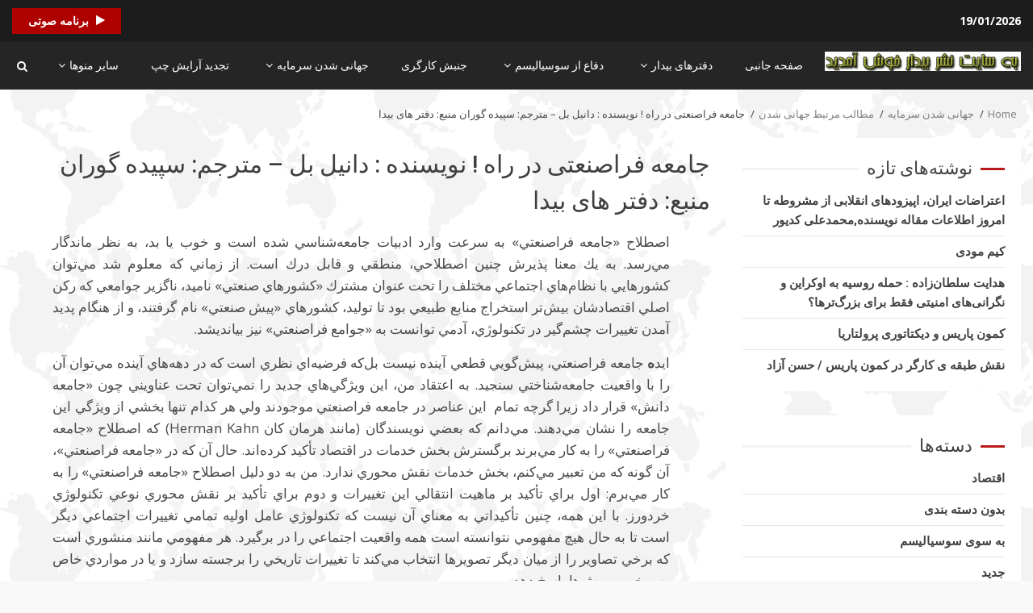

--- FILE ---
content_type: text/html; charset=UTF-8
request_url: http://bidar.nashrebidar.com/?page_id=2739
body_size: 30459
content:
<!doctype html>
<html dir="rtl" lang="fa-IR">
<head>
    <meta charset="UTF-8">
    <meta name="viewport" content="width=device-width, initial-scale=1">
    <link rel="profile" href="http://gmpg.org/xfn/11">

    <title>جامعه فراصنعتی در راه ! نویسنده : دانیل بل &#8211; مترجم:    سپیده گوران  منبع:    دفتر هاى بیدا</title>
<meta name='robots' content='max-image-preview:large' />
<link rel='dns-prefetch' href='//fonts.googleapis.com' />
<link rel='dns-prefetch' href='//s.w.org' />
<link rel="alternate" type="application/rss+xml" title=" &raquo; خوراک" href="http://bidar.nashrebidar.com/?feed=rss2" />
<link rel="alternate" type="application/rss+xml" title=" &raquo; خوراک دیدگاه‌ها" href="http://bidar.nashrebidar.com/?feed=comments-rss2" />
<script type="text/javascript">
window._wpemojiSettings = {"baseUrl":"https:\/\/s.w.org\/images\/core\/emoji\/13.1.0\/72x72\/","ext":".png","svgUrl":"https:\/\/s.w.org\/images\/core\/emoji\/13.1.0\/svg\/","svgExt":".svg","source":{"concatemoji":"http:\/\/bidar.nashrebidar.com\/wp-includes\/js\/wp-emoji-release.min.js?ver=5.9.12"}};
/*! This file is auto-generated */
!function(e,a,t){var n,r,o,i=a.createElement("canvas"),p=i.getContext&&i.getContext("2d");function s(e,t){var a=String.fromCharCode;p.clearRect(0,0,i.width,i.height),p.fillText(a.apply(this,e),0,0);e=i.toDataURL();return p.clearRect(0,0,i.width,i.height),p.fillText(a.apply(this,t),0,0),e===i.toDataURL()}function c(e){var t=a.createElement("script");t.src=e,t.defer=t.type="text/javascript",a.getElementsByTagName("head")[0].appendChild(t)}for(o=Array("flag","emoji"),t.supports={everything:!0,everythingExceptFlag:!0},r=0;r<o.length;r++)t.supports[o[r]]=function(e){if(!p||!p.fillText)return!1;switch(p.textBaseline="top",p.font="600 32px Arial",e){case"flag":return s([127987,65039,8205,9895,65039],[127987,65039,8203,9895,65039])?!1:!s([55356,56826,55356,56819],[55356,56826,8203,55356,56819])&&!s([55356,57332,56128,56423,56128,56418,56128,56421,56128,56430,56128,56423,56128,56447],[55356,57332,8203,56128,56423,8203,56128,56418,8203,56128,56421,8203,56128,56430,8203,56128,56423,8203,56128,56447]);case"emoji":return!s([10084,65039,8205,55357,56613],[10084,65039,8203,55357,56613])}return!1}(o[r]),t.supports.everything=t.supports.everything&&t.supports[o[r]],"flag"!==o[r]&&(t.supports.everythingExceptFlag=t.supports.everythingExceptFlag&&t.supports[o[r]]);t.supports.everythingExceptFlag=t.supports.everythingExceptFlag&&!t.supports.flag,t.DOMReady=!1,t.readyCallback=function(){t.DOMReady=!0},t.supports.everything||(n=function(){t.readyCallback()},a.addEventListener?(a.addEventListener("DOMContentLoaded",n,!1),e.addEventListener("load",n,!1)):(e.attachEvent("onload",n),a.attachEvent("onreadystatechange",function(){"complete"===a.readyState&&t.readyCallback()})),(n=t.source||{}).concatemoji?c(n.concatemoji):n.wpemoji&&n.twemoji&&(c(n.twemoji),c(n.wpemoji)))}(window,document,window._wpemojiSettings);
</script>
<style type="text/css">
img.wp-smiley,
img.emoji {
	display: inline !important;
	border: none !important;
	box-shadow: none !important;
	height: 1em !important;
	width: 1em !important;
	margin: 0 0.07em !important;
	vertical-align: -0.1em !important;
	background: none !important;
	padding: 0 !important;
}
</style>
	<link rel='stylesheet' id='wp-block-library-rtl-css'  href='http://bidar.nashrebidar.com/wp-includes/css/dist/block-library/style-rtl.min.css?ver=5.9.12' type='text/css' media='all' />
<style id='global-styles-inline-css' type='text/css'>
body{--wp--preset--color--black: #000000;--wp--preset--color--cyan-bluish-gray: #abb8c3;--wp--preset--color--white: #ffffff;--wp--preset--color--pale-pink: #f78da7;--wp--preset--color--vivid-red: #cf2e2e;--wp--preset--color--luminous-vivid-orange: #ff6900;--wp--preset--color--luminous-vivid-amber: #fcb900;--wp--preset--color--light-green-cyan: #7bdcb5;--wp--preset--color--vivid-green-cyan: #00d084;--wp--preset--color--pale-cyan-blue: #8ed1fc;--wp--preset--color--vivid-cyan-blue: #0693e3;--wp--preset--color--vivid-purple: #9b51e0;--wp--preset--gradient--vivid-cyan-blue-to-vivid-purple: linear-gradient(135deg,rgba(6,147,227,1) 0%,rgb(155,81,224) 100%);--wp--preset--gradient--light-green-cyan-to-vivid-green-cyan: linear-gradient(135deg,rgb(122,220,180) 0%,rgb(0,208,130) 100%);--wp--preset--gradient--luminous-vivid-amber-to-luminous-vivid-orange: linear-gradient(135deg,rgba(252,185,0,1) 0%,rgba(255,105,0,1) 100%);--wp--preset--gradient--luminous-vivid-orange-to-vivid-red: linear-gradient(135deg,rgba(255,105,0,1) 0%,rgb(207,46,46) 100%);--wp--preset--gradient--very-light-gray-to-cyan-bluish-gray: linear-gradient(135deg,rgb(238,238,238) 0%,rgb(169,184,195) 100%);--wp--preset--gradient--cool-to-warm-spectrum: linear-gradient(135deg,rgb(74,234,220) 0%,rgb(151,120,209) 20%,rgb(207,42,186) 40%,rgb(238,44,130) 60%,rgb(251,105,98) 80%,rgb(254,248,76) 100%);--wp--preset--gradient--blush-light-purple: linear-gradient(135deg,rgb(255,206,236) 0%,rgb(152,150,240) 100%);--wp--preset--gradient--blush-bordeaux: linear-gradient(135deg,rgb(254,205,165) 0%,rgb(254,45,45) 50%,rgb(107,0,62) 100%);--wp--preset--gradient--luminous-dusk: linear-gradient(135deg,rgb(255,203,112) 0%,rgb(199,81,192) 50%,rgb(65,88,208) 100%);--wp--preset--gradient--pale-ocean: linear-gradient(135deg,rgb(255,245,203) 0%,rgb(182,227,212) 50%,rgb(51,167,181) 100%);--wp--preset--gradient--electric-grass: linear-gradient(135deg,rgb(202,248,128) 0%,rgb(113,206,126) 100%);--wp--preset--gradient--midnight: linear-gradient(135deg,rgb(2,3,129) 0%,rgb(40,116,252) 100%);--wp--preset--duotone--dark-grayscale: url('#wp-duotone-dark-grayscale');--wp--preset--duotone--grayscale: url('#wp-duotone-grayscale');--wp--preset--duotone--purple-yellow: url('#wp-duotone-purple-yellow');--wp--preset--duotone--blue-red: url('#wp-duotone-blue-red');--wp--preset--duotone--midnight: url('#wp-duotone-midnight');--wp--preset--duotone--magenta-yellow: url('#wp-duotone-magenta-yellow');--wp--preset--duotone--purple-green: url('#wp-duotone-purple-green');--wp--preset--duotone--blue-orange: url('#wp-duotone-blue-orange');--wp--preset--font-size--small: 13px;--wp--preset--font-size--medium: 20px;--wp--preset--font-size--large: 36px;--wp--preset--font-size--x-large: 42px;}.has-black-color{color: var(--wp--preset--color--black) !important;}.has-cyan-bluish-gray-color{color: var(--wp--preset--color--cyan-bluish-gray) !important;}.has-white-color{color: var(--wp--preset--color--white) !important;}.has-pale-pink-color{color: var(--wp--preset--color--pale-pink) !important;}.has-vivid-red-color{color: var(--wp--preset--color--vivid-red) !important;}.has-luminous-vivid-orange-color{color: var(--wp--preset--color--luminous-vivid-orange) !important;}.has-luminous-vivid-amber-color{color: var(--wp--preset--color--luminous-vivid-amber) !important;}.has-light-green-cyan-color{color: var(--wp--preset--color--light-green-cyan) !important;}.has-vivid-green-cyan-color{color: var(--wp--preset--color--vivid-green-cyan) !important;}.has-pale-cyan-blue-color{color: var(--wp--preset--color--pale-cyan-blue) !important;}.has-vivid-cyan-blue-color{color: var(--wp--preset--color--vivid-cyan-blue) !important;}.has-vivid-purple-color{color: var(--wp--preset--color--vivid-purple) !important;}.has-black-background-color{background-color: var(--wp--preset--color--black) !important;}.has-cyan-bluish-gray-background-color{background-color: var(--wp--preset--color--cyan-bluish-gray) !important;}.has-white-background-color{background-color: var(--wp--preset--color--white) !important;}.has-pale-pink-background-color{background-color: var(--wp--preset--color--pale-pink) !important;}.has-vivid-red-background-color{background-color: var(--wp--preset--color--vivid-red) !important;}.has-luminous-vivid-orange-background-color{background-color: var(--wp--preset--color--luminous-vivid-orange) !important;}.has-luminous-vivid-amber-background-color{background-color: var(--wp--preset--color--luminous-vivid-amber) !important;}.has-light-green-cyan-background-color{background-color: var(--wp--preset--color--light-green-cyan) !important;}.has-vivid-green-cyan-background-color{background-color: var(--wp--preset--color--vivid-green-cyan) !important;}.has-pale-cyan-blue-background-color{background-color: var(--wp--preset--color--pale-cyan-blue) !important;}.has-vivid-cyan-blue-background-color{background-color: var(--wp--preset--color--vivid-cyan-blue) !important;}.has-vivid-purple-background-color{background-color: var(--wp--preset--color--vivid-purple) !important;}.has-black-border-color{border-color: var(--wp--preset--color--black) !important;}.has-cyan-bluish-gray-border-color{border-color: var(--wp--preset--color--cyan-bluish-gray) !important;}.has-white-border-color{border-color: var(--wp--preset--color--white) !important;}.has-pale-pink-border-color{border-color: var(--wp--preset--color--pale-pink) !important;}.has-vivid-red-border-color{border-color: var(--wp--preset--color--vivid-red) !important;}.has-luminous-vivid-orange-border-color{border-color: var(--wp--preset--color--luminous-vivid-orange) !important;}.has-luminous-vivid-amber-border-color{border-color: var(--wp--preset--color--luminous-vivid-amber) !important;}.has-light-green-cyan-border-color{border-color: var(--wp--preset--color--light-green-cyan) !important;}.has-vivid-green-cyan-border-color{border-color: var(--wp--preset--color--vivid-green-cyan) !important;}.has-pale-cyan-blue-border-color{border-color: var(--wp--preset--color--pale-cyan-blue) !important;}.has-vivid-cyan-blue-border-color{border-color: var(--wp--preset--color--vivid-cyan-blue) !important;}.has-vivid-purple-border-color{border-color: var(--wp--preset--color--vivid-purple) !important;}.has-vivid-cyan-blue-to-vivid-purple-gradient-background{background: var(--wp--preset--gradient--vivid-cyan-blue-to-vivid-purple) !important;}.has-light-green-cyan-to-vivid-green-cyan-gradient-background{background: var(--wp--preset--gradient--light-green-cyan-to-vivid-green-cyan) !important;}.has-luminous-vivid-amber-to-luminous-vivid-orange-gradient-background{background: var(--wp--preset--gradient--luminous-vivid-amber-to-luminous-vivid-orange) !important;}.has-luminous-vivid-orange-to-vivid-red-gradient-background{background: var(--wp--preset--gradient--luminous-vivid-orange-to-vivid-red) !important;}.has-very-light-gray-to-cyan-bluish-gray-gradient-background{background: var(--wp--preset--gradient--very-light-gray-to-cyan-bluish-gray) !important;}.has-cool-to-warm-spectrum-gradient-background{background: var(--wp--preset--gradient--cool-to-warm-spectrum) !important;}.has-blush-light-purple-gradient-background{background: var(--wp--preset--gradient--blush-light-purple) !important;}.has-blush-bordeaux-gradient-background{background: var(--wp--preset--gradient--blush-bordeaux) !important;}.has-luminous-dusk-gradient-background{background: var(--wp--preset--gradient--luminous-dusk) !important;}.has-pale-ocean-gradient-background{background: var(--wp--preset--gradient--pale-ocean) !important;}.has-electric-grass-gradient-background{background: var(--wp--preset--gradient--electric-grass) !important;}.has-midnight-gradient-background{background: var(--wp--preset--gradient--midnight) !important;}.has-small-font-size{font-size: var(--wp--preset--font-size--small) !important;}.has-medium-font-size{font-size: var(--wp--preset--font-size--medium) !important;}.has-large-font-size{font-size: var(--wp--preset--font-size--large) !important;}.has-x-large-font-size{font-size: var(--wp--preset--font-size--x-large) !important;}
</style>
<link rel='stylesheet' id='font-awesome-css'  href='http://bidar.nashrebidar.com/wp-content/themes/kreeti/assets/font-awesome/css/font-awesome.min.css?ver=5.9.12' type='text/css' media='all' />
<link rel='stylesheet' id='bootstrap-css'  href='http://bidar.nashrebidar.com/wp-content/themes/kreeti/assets/bootstrap/css/bootstrap.min.css?ver=5.9.12' type='text/css' media='all' />
<link rel='stylesheet' id='slick-css-css'  href='http://bidar.nashrebidar.com/wp-content/themes/kreeti/assets/slick/css/slick.min.css?ver=5.9.12' type='text/css' media='all' />
<link rel='stylesheet' id='sidr-css'  href='http://bidar.nashrebidar.com/wp-content/themes/kreeti/assets/sidr/css/jquery.sidr.dark.css?ver=5.9.12' type='text/css' media='all' />
<link rel='stylesheet' id='magnific-popup-css'  href='http://bidar.nashrebidar.com/wp-content/themes/kreeti/assets/magnific-popup/magnific-popup.css?ver=5.9.12' type='text/css' media='all' />
<link rel='stylesheet' id='kreeti-google-fonts-css'  href='https://fonts.googleapis.com/css?family=Roboto:100,300,400,500,700|Open%20Sans:400,400italic,600,700|Roboto:100,300,400,500,700&#038;subset=latin,latin-ext' type='text/css' media='all' />
<link rel='stylesheet' id='kreeti-style-css'  href='http://bidar.nashrebidar.com/wp-content/themes/kreeti/style.css?ver=5.9.12' type='text/css' media='all' />
<style id='kreeti-style-inline-css' type='text/css'>


            
        body.aft-default-mode .kreeti-header .top-header{
        background-color: #1c1c1c;
        }

    
    
        body.aft-default-mode .kreeti-header.header-layout-centered .search-icon:visited,
        body.aft-default-mode .kreeti-header.header-layout-centered .search-icon:hover,
        body.aft-default-mode .kreeti-header.header-layout-centered .search-icon:focus,
        body.aft-default-mode .kreeti-header.header-layout-centered .search-icon:active,
        body.aft-default-mode .kreeti-header.header-layout-centered .search-icon,
        body.aft-default-mode .kreeti-header .date-bar-left,
        body.aft-default-mode .kreeti-header .top-header{
        color: #ffffff;
        }

        body.aft-default-mode .header-layout-compressed-full .offcanvas-menu span,
        body.aft-default-mode .header-layout-centered .offcanvas-menu span{
        background-color: #ffffff;
        }

        body.aft-default-mode .kreeti-header .aft-small-social-menu ul li a{
        color: #ffffff !important;
        }

    
            body.aft-default-mode .main-navigation .menu .menu-mobile li a,
        body.aft-default-mode .author-links a,
        body.aft-default-mode .main-navigation ul.children li a,
        body.aft-default-mode .nav-links a,
        body.aft-default-mode .insta-feed-head a,
        body.aft-default-mode .site-footer .insta-feed-head a,
        body.aft-default-mode .main-navigation ul .sub-menu li a,
        body.aft-default-mode .read-details .entry-meta span,
        body.aft-default-mode .aft-comment-view-share > span > a,
        body.aft-default-mode h4.af-author-display-name,
        body.aft-default-mode #wp-calendar caption,
        body.aft-default-mode .wp-block-image figcaption,
        body.aft-default-mode ul.trail-items li a,
        .entry-content > [class*="wp-block-"] a:not(.has-text-color):hover,
        .entry-content > ol a:hover,
        .entry-content > ul a:hover,
        .entry-content > p a:hover,
        body.aft-default-mode {
            color: #4a4a4a;
        }
        .entry-content > [class*="wp-block-"] a:not(.has-text-color):hover,
        .entry-content > ol a:hover,
        .entry-content > ul a:hover,
        .entry-content > p a:hover{
            border-color: #4a4a4a;
        }
        @media only screen and (max-width: 992px){
            body.aft-default-mode .main-navigation .menu .menu-mobile li a i:before, .main-navigation .menu .menu-mobile li a i:after {
            background-color: #4a4a4a;
            }
        }

    
            body.aft-default-mode.woocommerce span.onsale,
        body.aft-dark-mode input[type="button"],
        body.aft-dark-mode input[type="reset"],
        body.aft-dark-mode input[type="submit"],
        body.aft-dark-mode .inner-suscribe input[type=submit],
        body.aft-default-mode input[type="button"],
        body.aft-default-mode input[type="reset"],
        body.aft-default-mode input[type="submit"],
        body.aft-default-mode .inner-suscribe input[type=submit],
        body .af-post-format i,
        body .btn-style1 a:visited,
        body .btn-style1 a,
        body .kreeti-pagination .nav-links .page-numbers.current,
        body #scroll-up,
        body article.sticky .read-single:before,
        .aft-readmore-wrapper a.aft-readmore:hover,
        body.widget-title-border-center .widget-title .heading-line-before,
        body.widget-title-border-bottom .header-after1 .heading-line-after,
        body.widget-title-border-bottom .widget-title .heading-line-after,
        .aft-trending-posts .read-img .trending-no,
        body .trending-posts-vertical .trending-no{
        background-color: #bb191a;
        }

        body.aft-dark-mode.single span.tags-links a:hover,
        .kreeti-pagination .nav-links .page-numbers.current,
        .aft-readmore-wrapper a.aft-readmore:hover,
        p.awpa-more-posts a:hover{
        border-color: #bb191a;
        }

        #loader:before {
            border-top-color: #bb191a;
        }

        body .entry-content > [class*="wp-block-"] a:not(.has-text-color),
        body .entry-content > ul a,
        body .entry-content > ol a,
        body .entry-content > p a ,
        body p.logged-in-as,
        a,  a:visited,  a:hover,  a:focus,  a:active,
        body.aft-default-mode .author-links a,
        body.aft-default-mode .tagcloud a:hover,
        body.aft-default-mode.single span.tags-links a:hover,
        body.aft-default-mode p.awpa-more-posts a:hover,
        body.aft-default-mode p.awpa-website a:hover ,
        body.aft-default-mode .aft-popular-taxonomies-lists ul li a:hover,
        body.aft-default-mode .banner-exclusive-posts-wrapper a:hover,
        body.aft-default-mode .banner-exclusive-posts-wrapper a:visited:hover,
        body.aft-default-mode .wp-post-author-meta h4 a,
        body.aft-default-mode .widget ul.menu >li a:hover,
        body.aft-default-mode .widget > ul > li a:hover,
        body.aft-default-mode .nav-links a:hover,
        body.aft-default-mode .read-title h2 a:hover,
        body.aft-default-mode .read-title h4 a:hover,
        body.aft-default-mode ul.trail-items li a:hover,
        body.aft-default-mode .sidr-class-sidr-button-close,
        body.aft-dark-mode .author-links a,
        body.aft-dark-mode .tagcloud a:hover,
        body.aft-dark-mode.single span.tags-links a:hover,
        body.aft-dark-mode p.awpa-more-posts a:hover,
        body.aft-dark-mode p.awpa-website a:hover ,
        body.aft-dark-mode .aft-popular-taxonomies-lists ul li a:hover,
        body.aft-dark-mode .banner-exclusive-posts-wrapper a:hover,
        body.aft-dark-mode .banner-exclusive-posts-wrapper a:visited:hover,
        body.aft-dark-mode .wp-post-author-meta h4 a,
        body.aft-dark-mode .widget ul.menu >li a:hover,
        body.aft-dark-mode .widget > ul > li a:hover,
        body.aft-dark-mode .nav-links a:hover,
        body.aft-dark-mode .read-title h2 a:hover,
        body.aft-dark-mode .read-title h4 a:hover,
        body.aft-dark-mode ul.trail-items li a:hover,
        body.aft-default-mode .site-footer a:hover,
        body.aft-default-mode .site-footer .widget > ul > li a:hover,
        h2.comments-title,
        .comment-metadata a,
        .fn a,
        body.aft-dark-mode .sidr-class-sidr-button-close{
        color:#bb191a;
        transition: all 0.5s linear;
        }
        @media only screen and (min-width: 992px){
        body.aft-default-mode .kreeti-header .main-navigation .menu-desktop > ul > li:hover > a:before,
        body.aft-default-mode .kreeti-header .main-navigation .menu-desktop > ul > li.current-menu-item > a:before {
        background-color: #bb191a;
        }
        }
    
    
        #wp-calendar tbody td a,
        body.aft-dark-mode #wp-calendar tbody td#today,
        body.aft-default-mode #wp-calendar tbody td#today,
        body .entry-content > [class*="wp-block-"] a:not(.has-text-color),
        body .entry-content > ul a, body .entry-content > ul a:visited,
        body .entry-content > ol a, body .entry-content > ol a:visited,
        body .entry-content > p a, body .entry-content > p a:visited
        {
        color: #bb191a;
        }

        body.single span.tags-links a:hover,
        body .entry-content > [class*="wp-block-"] a:not(.has-text-color),
        body .entry-content > ul a, body .entry-content > ul a:visited,
        body .entry-content > ol a, body .entry-content > ol a:visited,
        body .entry-content > p a, body .entry-content > p a:visited{
        border-color: #bb191a;
        }

        @media only screen and (min-width: 992px){
            .main-navigation .menu-desktop > li.current-menu-item,
            .main-navigation .menu-desktop > ul > li.current-menu-item,
            .main-navigation .menu-desktop > li:hover,
            .main-navigation .menu-desktop > ul > li:hover {
                background-color: #bb191a;
            }
        }
    
    
        body.aft-default-mode button,
        body.aft-default-mode input[type="button"],
        body.aft-default-mode input[type="reset"],
        body.aft-default-mode input[type="submit"],
        body.aft-dark-mode button,
        body.aft-dark-mode input[type="button"],
        body.aft-dark-mode input[type="reset"],
        body.aft-dark-mode input[type="submit"],
        .aft-trending-posts .read-img .trending-no,
        body .trending-posts-vertical .trending-no,
        body.aft-default-mode .btn-style1 a,
        body.aft-default-mode #scroll-up {
        color: #ffffff;
        }

        @media only screen and (min-width: 992px){
            .main-navigation .menu-desktop > li.current-menu-item a,
            .main-navigation .menu-desktop > ul > li.current-menu-item a,
            .main-navigation .menu-desktop > li:hover a,
            .main-navigation .menu-desktop > ul > li:hover a{
                color: #ffffff;
            }
        }

    
    
        body.aft-default-mode .insta-feed-head a,
        body.aft-default-mode .main-navigation .menu .menu-mobile,
        body.single.aft-default-mode .entry-content-wrap.social-after-title .aft-social-share,
        body.single.aft-default-mode .entry-content-wrap.social-after-content .aft-social-share,
        body.aft-default-mode #comments.comments-area,
        body.aft-default-mode .aft-post-excerpt-and-meta.color-pad,
        body.aft-default-mode #secondary .widget-area.color-pad .widget,
        body.aft-default-mode .read-single .color-pad:not(.aft-post-excerpt-and-meta),
        body.aft-default-mode .entry-header-details,
        body.aft-default-mode .aft-popular-tags .aft-popular-taxonomies-lists,
        body.aft-default-mode .banner-exclusive-posts-wrapper .exclusive-posts,
        body.aft-default-mode .read-single.color-pad{
        background-color: #ffffff;
        }

        @media only screen and (max-width: 1400px){
            body.aft-default-mode.single .entry-content-wrap.social-vertical-share .aft-social-share{
            background-color: #ffffff;
            }
        }
        @media only screen and (min-width: 992px){
            body.aft-default-mode .main-navigation .menu > ul > li > ul,
            body.aft-default-mode .main-navigation .menu > ul ul,
            body.aft-default-mode .header-layout-compressed.header-layout-compressed-centered .navigation-container {
            background-color: #ffffff;
            }
        }

    
    
        body.aft-default-mode:not(.home) .header-layout-compressed-full .full-width.af-transparent-head .af-for-transparent .main-navigation .menu > ul > li > a,
        body.aft-default-mode .header-layout-compressed .compress-bar-mid .date-bar-mid,
        body.aft-default-mode .main-navigation ul li a,
        body.aft-default-mode .kreeti-header:not(.header-layout-centered) .search-icon:visited,
        body.aft-default-mode .kreeti-header:not(.header-layout-centered) .search-icon:hover,
        body.aft-default-mode .kreeti-header:not(.header-layout-centered) .search-icon:focus,
        body.aft-default-mode .kreeti-header:not(.header-layout-centered) .search-icon:active,
        body.aft-default-mode .kreeti-header:not(.header-layout-centered) .search-icon{
        color: #ffffff;
        }

        body.aft-default-mode .header-layout-default .offcanvas-menu span,
        body.aft-default-mode .ham:before,
        body.aft-default-mode .ham:after,
        body.aft-default-mode .ham{
        background-color: #ffffff;
        }



    
                body.aft-default-mode div#main-navigation-bar{
        background-color: #252525;
        }


    

            body.aft-default-mode .main-navigation .menu-description {
        background-color: #af0000;
        }
        body.aft-default-mode .main-navigation .menu-description:after{
        border-top-color: #af0000;
        }
    
            body.aft-default-mode .main-navigation .menu-description {
        color: #ffffff;
        }
    

    
        body.aft-default-mode .page-title,
        body.aft-default-mode .kreeti_tabbed_posts_widget .nav-tabs > li > a,
        body.aft-default-mode h1.entry-title,
        body.aft-default-mode .widget-title,body.aft-default-mode  .header-after1 {
        color: #404040;
        }
    
            body.aft-default-mode .banner-exclusive-posts-wrapper a,
        body.aft-default-mode .banner-exclusive-posts-wrapper a:visited,
        body.aft-default-mode .featured-category-item .read-img a,
        .widget > ul > li .comment-author-link,
        body.aft-default-mode .widget ul.menu >li a,
        body.aft-default-mode .widget > ul > li a,
        body.aft-default-mode .read-title h2 a ,
        body.aft-default-mode .read-title h4 a {
        color: #424242;
        }
    

            body.aft-default-mode .call-to-action:not(.no-bg),
        body.aft-default-mode .call-to-action:not(.no-bg) .widget-title,
        body.aft-default-mode .af-main-banner-thumb-posts .small-gird-style .af-sec-post:first-child .read-details .read-title h4 a,
        body.aft-default-mode .site-footer .color-pad .af-cat-widget-carousel .read-details .entry-meta span a,
        body.aft-default-mode .site-footer .color-pad .af-cat-widget-carousel .read-details .entry-meta span,
        body.aft-dark-mode .site-footer .color-pad .af-cat-widget-carousel .read-title h4 a,
        body.aft-default-mode .site-footer .color-pad .af-cat-widget-carousel .read-title h4 a,
        body.aft-default-mode .site-footer .color-pad .af-cat-widget-carousel .read-details,
        body.aft-default-mode .af-cat-widget-carousel .read-details .entry-meta span a,
        body.aft-default-mode .af-cat-widget-carousel .read-details .entry-meta span,
        body.aft-dark-mode .af-cat-widget-carousel .read-title h4 a,
        body.aft-default-mode .af-cat-widget-carousel .read-title h4 a,
        body.aft-default-mode .af-cat-widget-carousel .read-details{
        color: #ffffff;
        }
    
            body .kreeti-header.header-layout-centered .top-bar-right div.custom-menu-link > a,
        body .kreeti-header.header-layout-compressed-full .top-bar-right div.custom-menu-link > a,
        body .kreeti-header.header-layout-default .search-watch div.custom-menu-link > a{
        background: #af0000;
        }
    
                body .exclusive-posts .exclusive-now{
        background: #af0000;
        }
    
            body.aft-default-mode .read-img .af-post-format i{
        color: #ffffff;
        }
    

                body .mailchimp-block{
        background-color: #252525;
        }
    
                body .mailchimp-block, .mailchimp-block .block-title,
        body.aft-default-mode .call-to-action .widget-title,
        body.aft-default-mode .call-to-action .section-subtitle{
            color: #ffffff;
        }
    

            body.aft-default-mode footer.site-footer{
        background-color: #1c1c1c;
        }
    
            body.aft-default-mode .site-footer .widget ul.menu >li a,
        body.aft-default-mode .site-footer .widget > ul > li a,
        body.aft-default-mode .site-footer h4.af-author-display-name,
        body.aft-default-mode .site-footer .kreeti_tabbed_posts_widget .nav-tabs > li > a,
        body.aft-default-mode .site-footer .color-pad .entry-meta span a,
        body.aft-default-mode .site-footer .color-pad .entry-meta span,
        body.aft-default-mode .site-footer .color-pad .read-title h4 a,
        body.aft-default-mode .site-footer #wp-calendar caption,
        body.aft-default-mode .site-footer .header-after1,
        body.aft-default-mode .site-footer .widget-title,
        body.aft-default-mode .site-footer .widget ul li,
        body.aft-default-mode .site-footer .color-pad ,
        body.aft-default-mode .site-footer a,
        body.aft-default-mode .site-footer ,
        body.aft-default-mode footer.site-footer{
        color: #ffffff;
        }
    
            body.aft-default-mode .site-info{
        background-color: #252525;
        }
    
                body.aft-default-mode .site-info .color-pad a,
        body.aft-default-mode .site-info .color-pad{
        color: #ffffff;
        }
    
            body a.kreeti-categories.category-color-1 {
        color: #cc0000;
        }
        body .af-cat-widget-carousel a.kreeti-categories.category-color-1{
        background-color: #cc0000;
        color:#fff;
        }
                body a.kreeti-categories.category-color-2 {
        color: #0987f5;
        }
        body .af-cat-widget-carousel a.kreeti-categories.category-color-2{
        background-color: #0987f5;
        color:#fff;
        }
                body a.kreeti-categories.category-color-3 {
        color: #075fa5;
        }
        body .af-cat-widget-carousel a.kreeti-categories.category-color-3{
        background-color: #075fa5;
        color:#fff;
        }
                body a.kreeti-categories.category-color-4 {
        color: #e40752;
        }
        body .af-cat-widget-carousel a.kreeti-categories.category-color-4{
        background-color: #e40752;
        color:#fff;
        }
                body a.kreeti-categories.category-color-5 {
        color: #ea8d03;
        }
        body .af-cat-widget-carousel a.kreeti-categories.category-color-5{
        background-color: #ea8d03;
        color:#fff;
        }
                body a.kreeti-categories.category-color-6 {
        color: #ff5722;
        }
        body .af-cat-widget-carousel a.kreeti-categories.category-color-6{
        background-color: #ff5722;
        color:#fff;
        }
                body a.kreeti-categories.category-color-7 {
        color: #404040;
        }
        body .af-cat-widget-carousel a.kreeti-categories.category-color-7{
        background-color: #404040;
        color:#fff;
        }
    

            .site-title {
        font-family: Roboto;
        }
    
            body,
        button,
        input,
        select,
        optgroup,
        textarea, p {
        font-family: Open Sans;
        }
    
            #sidr .af-social-contacts .screen-reader-text,
        #secondary .af-social-contacts .screen-reader-text,
        .min-read,
        .nav-tabs>li,
        .widget ul ul li, 
        .widget ul.menu >li ,
        .widget > ul > li,
        .main-navigation ul li a,
        h1, h2, h3, h4, h5, h6 {
        font-family: Roboto;
        }
    
                body, button, input, select, optgroup, textarea {
        font-size: 15px;
        }
    
    
            article.latest-posts-full .read-title h4,
        .af-banner-carousel .read-title h4{
            font-size: 20px;
        }
    


            .four-col-masonry article.col-3 .read-title h4,
        .four-col-masonry article.latest-posts-grid.col-3 .read-title h4,
        .af-list-post .read-title h4,
        .af-main-banner-latest-posts .read-title h4,
        .af-main-banner-featured-posts .read-title h4,
        .af-main-banner-prime-news .prime-realted-posts .read-title h4,
        .af-main-banner-thumb-posts .read-single:not(.af-cat-widget-carousel) .read-title h4,
        .af-main-banner-categorized-posts.express-posts .af-sec-post.list-part .read-title h4,
        .af-trending-posts .aft-trending-posts.list-part .af-double-column.list-style .read-title h4{
            font-size: 17px;
        }
    
            .widget ul ul li, 
        .widget > ul > li,
        .widget:not(.kreeti_social_contacts_widget) ul.menu >li,
        .banner-vertical-slider .aft-trending-posts.list-part .af-double-column.list-style .read-title h4{
            font-size: 15px;
        }
    


            .entry-content{
            font-size: 17px;
        }
    
            .af-main-banner-prime-news .read-details .read-title h2,
        body.single-post .entry-title,
        h1.page-title
        {
            font-size: 42px;
        }
    
            .archive-list-post .read-title h4,
        .archive-masonry-post .read-title h4,
        .af-wide-layout .four-col-masonry article.col-3 .read-title h4,
        .af-wide-layout .four-col-masonry article.latest-posts-grid.col-3 .read-title h4,
        body:not(.archive-first-post-full) .archive-layout-grid.four-col-masonry article:nth-of-type(5n).archive-image-list-alternate  .archive-grid-post .read-title h4,
        body:not(.archive-first-post-full) .archive-layout-grid.two-col-masonry article:nth-of-type(3n).archive-image-list-alternate  .archive-grid-post .read-title h4,
        body:not(.archive-first-post-full) .archive-layout-grid.three-col-masonry article:nth-of-type(4n).archive-image-list-alternate  .archive-grid-post .read-title h4
        body.archive-first-post-full .archive-layout-grid.four-col-masonry article:nth-of-type(5n+6).archive-image-list-alternate  .archive-grid-post .read-title h4,
        body.archive-first-post-full .archive-layout-grid.two-col-masonry article:nth-of-type(3n+4).archive-image-list-alternate  .archive-grid-post .read-title h4,
        body.archive-first-post-full .archive-layout-grid.three-col-masonry article:nth-of-type(4n+5).archive-image-list-alternate  .archive-grid-post .read-title h4,
        article.latest-posts-grid .read-title h4,
        .two-col-masonry article.latest-posts-grid.col-3 .read-title h4,
        .af-main-banner-categorized-posts.express-carousel .af-sec-post .read-title h4,
        .af-main-banner-categorized-posts.express-posts .af-sec-post:not(.list-part) .read-title h4,
        .aft-main-banner-section.aft-banner-layout-2 .af-main-banner-thumb-posts .af-sec-post .read-title h4,
        .aft-main-banner-section.aft-banner-layout-2 .af-main-banner-thumb-posts .af-sec-post:first-child .read-title h4,
        .af-main-banner-thumb-posts .af-sec-post:first-child .read-title h4{
            font-size: 22px;
        }

        @media screen and (max-width: 600px) {
            body article.latest-posts-full .read-title h4,
            body .af-banner-carousel .read-title h4,
            body .af-main-banner-prime-news .read-details .read-title h2,
            body.single-post .entry-title,
            body h1.page-title
            {
                font-size: 22px;
            }
        }
    
    @media only screen and (max-width: 768px) and (min-width: 479px)  {
        .af-list-post .read-title h4,
        .aft-main-banner-section.aft-banner-layout-3 .banner-vertical-slider .aft-trending-posts.list-part .af-double-column.list-style .read-title h4,
        .af-main-banner-categorized-posts.express-posts .af-sec-post.list-part .read-title h4,
        .banner-vertical-slider .aft-trending-posts.list-part .af-double-column.list-style .read-title h4,
        #secondary .banner-vertical-slider .aft-trending-posts.list-part .af-double-column.list-style .read-title h4 {
            font-size: 18px;
        }
    }

            .main-navigation .menu-desktop > li, .main-navigation .menu-desktop > ul > li,
        .site-title, h1, h2, h3, h4, h5, h6 {
        font-weight: 500;
        }
    
    
    
        h1, h2, h3, h4, h5, h6,
        .widget-title span,
        .header-after1 span,
        .read-title h4 {
        line-height: 1.5;
        }
    
            body{
        line-height: 1.6;
        }
    

        }
        
</style>
<link rel='stylesheet' id='jquery-lazyloadxt-spinner-css-css'  href='//bidar.nashrebidar.com/wp-content/plugins/a3-lazy-load/assets/css/jquery.lazyloadxt.spinner.css?ver=5.9.12' type='text/css' media='all' />
<script type='text/javascript' src='http://bidar.nashrebidar.com/wp-content/plugins/1and1-wordpress-assistant/js/cookies.js?ver=5.9.12' id='1and1-wp-cookies-js'></script>
<script type='text/javascript' src='http://bidar.nashrebidar.com/wp-includes/js/jquery/jquery.min.js?ver=3.6.0' id='jquery-core-js'></script>
<script type='text/javascript' src='http://bidar.nashrebidar.com/wp-includes/js/jquery/jquery-migrate.min.js?ver=3.3.2' id='jquery-migrate-js'></script>
<link rel="https://api.w.org/" href="http://bidar.nashrebidar.com/index.php?rest_route=/" /><link rel="alternate" type="application/json" href="http://bidar.nashrebidar.com/index.php?rest_route=/wp/v2/pages/2739" /><link rel="EditURI" type="application/rsd+xml" title="RSD" href="http://bidar.nashrebidar.com/xmlrpc.php?rsd" />
<link rel="wlwmanifest" type="application/wlwmanifest+xml" href="http://bidar.nashrebidar.com/wp-includes/wlwmanifest.xml" /> 
<link rel="stylesheet" href="http://bidar.nashrebidar.com/wp-content/themes/kreeti/rtl.css" type="text/css" media="screen" /><meta name="generator" content="WordPress 5.9.12" />
<link rel="canonical" href="http://bidar.nashrebidar.com/?page_id=2739" />
<link rel='shortlink' href='http://bidar.nashrebidar.com/?p=2739' />
<link rel="alternate" type="application/json+oembed" href="http://bidar.nashrebidar.com/index.php?rest_route=%2Foembed%2F1.0%2Fembed&#038;url=http%3A%2F%2Fbidar.nashrebidar.com%2F%3Fpage_id%3D2739" />
<link rel="alternate" type="text/xml+oembed" href="http://bidar.nashrebidar.com/index.php?rest_route=%2Foembed%2F1.0%2Fembed&#038;url=http%3A%2F%2Fbidar.nashrebidar.com%2F%3Fpage_id%3D2739&#038;format=xml" />
<style type="text/css">.broken_link, a.broken_link {
	text-decoration: line-through;
}</style>        <style type="text/css">
            
            body .af-header-image.data-bg:before{
                opacity:0;
            }
                        .site-title a,
            .site-header .site-branding .site-title a:visited,
            .site-header .site-branding .site-title a:hover,
            .site-description {
                color: #000000;
            }

            .header-layout-3 .site-header .site-branding .site-title,
            .site-branding .site-title {
                font-size: 56px;
            }

            @media only screen and (max-width: 640px) {
                .site-branding .site-title {
                    font-size: 40px;

                }
              }   

           @media only screen and (max-width: 375px) {
                    .site-branding .site-title {
                        font-size: 32px;

                    }
                }

            

        </style>
        <style type="text/css" id="custom-background-css">
body.custom-background { background-image: url("http://bidar.nashrebidar.com/wp-content/uploads/2019/04/background.gif"); background-position: left top; background-size: auto; background-repeat: repeat; background-attachment: scroll; }
</style>
	<link rel="icon" href="http://bidar.nashrebidar.com/wp-content/uploads/2019/04/logo-1.gif" sizes="32x32" />
<link rel="icon" href="http://bidar.nashrebidar.com/wp-content/uploads/2019/04/logo-1.gif" sizes="192x192" />
<link rel="apple-touch-icon" href="http://bidar.nashrebidar.com/wp-content/uploads/2019/04/logo-1.gif" />
<meta name="msapplication-TileImage" content="http://bidar.nashrebidar.com/wp-content/uploads/2019/04/logo-1.gif" />
</head>

<body class="rtl page-template-default page page-id-2739 page-child parent-pageid-2179 custom-background wp-custom-logo archive-first-post-full aft-default-mode aft-header-layout-compressed-full widget-title-border-center default-content-layout align-content-left ">


<div id="page" class="site af-whole-wrapper">
    <a class="skip-link screen-reader-text" href="#content">Skip to content</a>

    
        <header id="masthead" class="header-layout-compressed-full kreeti-header">
            
<div class="top-header">
    <div class="container-wrapper">
        <div class="top-bar-flex">
            <div class="top-bar-left col-2">
                                <div class="date-bar-left">
                                <span class="topbar-date">
        19/01/2026    </span>
                        </div>
            </div>
            <div class="top-bar-right col-2">
                <div class="aft-small-social-menu">
                                                </div>
                <div class="aft-hide-on-mobile">                <div class="custom-menu-link">
                    <a href="#">
                                                    <i class="fa fa-play" aria-hidden="true"></i>
                                                برنامه صوتی                    </a>
                </div>
                    
    </div>
            </div>
        </div>
    </div>
</div>
<div id="main-navigation-bar" class="bottom-header">
    <div class="af-for-transparent">
        <div class="container-wrapper">
            <div class="bottom-pos-rel">
                <div class="bottom-bar-up">
                    <div class="bottom-bar-flex">
                        <div class="logo">
                                    <div class="site-branding">
            <a href="http://bidar.nashrebidar.com/" class="custom-logo-link" rel="home"><img width="243" height="24" src="http://bidar.nashrebidar.com/wp-content/uploads/2019/06/cropped-Bidar_Titell0-2-e1591776650239-1.gif" class="custom-logo" alt="" /></a>                <p class="site-title font-family-1">
                    <a href="http://bidar.nashrebidar.com/" class="site-title-anchor"
                       rel="home"></a>
                </p>
            
                    </div>

                            </div>
                        <div class="bottom-nav">
                                    <div class="navigation-container">
            <nav class="main-navigation clearfix">

                                        <span class="toggle-menu" aria-controls="primary-menu" aria-expanded="false">
                                        <span class="screen-reader-text">
                                            Primary Menu                                        </span>
                                        <i class="ham"></i>
                                    </span>


                <div class="menu main-menu menu-desktop show-menu-border"><ul id="primary-menu" class="menu"><li id="menu-item-2967" class="menu-item menu-item-type-post_type menu-item-object-page menu-item-2967"><a href="http://bidar.nashrebidar.com/?page_id=128">صفحه جانبی</a></li>
<li id="menu-item-2975" class="menu-item menu-item-type-post_type menu-item-object-page menu-item-has-children menu-item-2975"><a href="http://bidar.nashrebidar.com/?page_id=1076">دفترهای بیدار</a>
<ul class="sub-menu">
	<li id="menu-item-2980" class="menu-item menu-item-type-post_type menu-item-object-page menu-item-2980"><a href="http://bidar.nashrebidar.com/?page_id=2365">مطالب مرتبط دفتر های بیدار</a></li>
</ul>
</li>
<li id="menu-item-2974" class="menu-item menu-item-type-post_type menu-item-object-page menu-item-has-children menu-item-2974"><a href="http://bidar.nashrebidar.com/?page_id=1078">دفاع از سوسیالیسم</a>
<ul class="sub-menu">
	<li id="menu-item-2979" class="menu-item menu-item-type-post_type menu-item-object-page menu-item-2979"><a href="http://bidar.nashrebidar.com/?page_id=2259">مطالب مرتبط در دفاع ازسوسیالیسم</a></li>
</ul>
</li>
<li id="menu-item-4611" class="menu-item menu-item-type-post_type menu-item-object-page menu-item-4611"><a href="http://bidar.nashrebidar.com/?page_id=4609">جنبش کارگری</a></li>
<li id="menu-item-2972" class="menu-item menu-item-type-post_type menu-item-object-page current-page-ancestor menu-item-has-children menu-item-2972"><a href="http://bidar.nashrebidar.com/?page_id=1082">جهانی شدن سرمایه</a>
<ul class="sub-menu">
	<li id="menu-item-2978" class="menu-item menu-item-type-post_type menu-item-object-page current-page-ancestor menu-item-2978"><a href="http://bidar.nashrebidar.com/?page_id=2179">مطالب مرتبط جهانی شدن</a></li>
</ul>
</li>
<li id="menu-item-5056" class="menu-item menu-item-type-post_type menu-item-object-page menu-item-5056"><a href="http://bidar.nashrebidar.com/?page_id=5054">تجدید آرایش چپ</a></li>
<li id="menu-item-3920" class="menu-item menu-item-type-taxonomy menu-item-object-category menu-item-has-children menu-item-3920"><a href="http://bidar.nashrebidar.com/?cat=56">سایر منوها</a>
<ul class="sub-menu">
	<li id="menu-item-2993" class="menu-item menu-item-type-taxonomy menu-item-object-category menu-item-2993"><a href="http://bidar.nashrebidar.com/?cat=39">محیط زیست</a></li>
	<li id="menu-item-2976" class="menu-item menu-item-type-post_type menu-item-object-page menu-item-has-children menu-item-2976"><a href="http://bidar.nashrebidar.com/?page_id=1080">ساختار بین الملل</a>
	<ul class="sub-menu">
		<li id="menu-item-3049" class="menu-item menu-item-type-post_type menu-item-object-page menu-item-3049"><a href="http://bidar.nashrebidar.com/?page_id=3045">مطالب مرتبط ساختار بین المللی</a></li>
	</ul>
</li>
	<li id="menu-item-2971" class="menu-item menu-item-type-post_type menu-item-object-page menu-item-has-children menu-item-2971"><a href="http://bidar.nashrebidar.com/?page_id=1084">گوناگون</a>
	<ul class="sub-menu">
		<li id="menu-item-2982" class="menu-item menu-item-type-post_type menu-item-object-page menu-item-2982"><a href="http://bidar.nashrebidar.com/?page_id=2645">مطالب مرتبط گوناگون</a></li>
	</ul>
</li>
</ul>
</li>
</ul></div>            </nav>
        </div>


                            </div>
                        <div class="aft-hide-on-mobile aft-search-compress">        <div class="af-search-wrap">
            <div class="search-overlay">
                <a href="#" title="Search" class="search-icon">
                    <i class="fa fa-search"></i>
                </a>
                <div class="af-search-form">
                    <form role="search" method="get" class="search-form" action="http://bidar.nashrebidar.com/">
				<label>
					<span class="screen-reader-text">جستجو برای:</span>
					<input type="search" class="search-field" placeholder="جستجو &hellip;" value="" name="s" />
				</label>
				<input type="submit" class="search-submit" value="جستجو" />
			</form>                </div>
            </div>
        </div>

    </div>
                        <div class="search-watch aft-show-on-mobile">
                                    <div class="af-search-wrap">
            <div class="search-overlay">
                <a href="#" title="Search" class="search-icon">
                    <i class="fa fa-search"></i>
                </a>
                <div class="af-search-form">
                    <form role="search" method="get" class="search-form" action="http://bidar.nashrebidar.com/">
				<label>
					<span class="screen-reader-text">جستجو برای:</span>
					<input type="search" class="search-field" placeholder="جستجو &hellip;" value="" name="s" />
				</label>
				<input type="submit" class="search-submit" value="جستجو" />
			</form>                </div>
            </div>
        </div>

                                                <div class="custom-menu-link">
                    <a href="#">
                                                    <i class="fa fa-play" aria-hidden="true"></i>
                                                برنامه صوتی                    </a>
                </div>
                    
                            </div>
                    </div>
                </div>
            </div>
        </div>
    </div>
</div>


        </header>

        <!-- end slider-section -->
        
        <div id="content" class="container-wrapper">
        

        <div class="af-breadcrumbs font-family-1 color-pad">
            <div role="navigation" aria-label="Breadcrumbs" class="breadcrumb-trail breadcrumbs" itemprop="breadcrumb"><ul class="trail-items" itemscope itemtype="http://schema.org/BreadcrumbList"><meta name="numberOfItems" content="4" /><meta name="itemListOrder" content="Ascending" /><li itemprop="itemListElement" itemscope itemtype="http://schema.org/ListItem" class="trail-item trail-begin"><a href="http://bidar.nashrebidar.com" rel="home" itemprop="item"><span itemprop="name">Home</span></a><meta itemprop="position" content="1" /></li><li itemprop="itemListElement" itemscope itemtype="http://schema.org/ListItem" class="trail-item"><a href="http://bidar.nashrebidar.com/?page_id=1082" itemprop="item"><span itemprop="name">جهانی شدن سرمایه</span></a><meta itemprop="position" content="2" /></li><li itemprop="itemListElement" itemscope itemtype="http://schema.org/ListItem" class="trail-item"><a href="http://bidar.nashrebidar.com/?page_id=2179" itemprop="item"><span itemprop="name">مطالب مرتبط جهانی شدن</span></a><meta itemprop="position" content="3" /></li><li itemprop="itemListElement" itemscope itemtype="http://schema.org/ListItem" class="trail-item trail-end"><span itemprop="item"><span itemprop="name">جامعه فراصنعتی در راه ! نویسنده : دانیل بل &#8211; مترجم:    سپیده گوران  منبع:    دفتر هاى بیدا</span></span><meta itemprop="position" content="4" /></li></ul></div>        </div>


    

                <div id="primary" class="content-area">
                    <main id="main" class="site-main">

                        
<article id="post-2739" class="post-2739 page type-page status-publish hentry">
	
    <header class="entry-header">
		<h1 class="entry-title">جامعه فراصنعتی در راه ! نویسنده : دانیل بل &#8211; مترجم:    سپیده گوران  منبع:    دفتر هاى بیدا</h1>	</header><!-- .entry-header -->
        <div class="entry-content-wrap">
	
	<div class="entry-content">
		<p style="font-weight: 400; text-align: justify;">اصطلاح «جامعه فراصنعتي» به سرعت وارد ادبيات جامعه‌شناسي شده است و خوب يا بد، به نظر ماندگار مي‌رسد. به يك معنا پذيرش چنين اصطلاحي، منطقي و قابل درك است. از زماني كه معلوم شد مي‌توان كشورهايي با نظام‌هاي اجتماعي مختلف را تحت عنوان مشترك «كشورهاي صنعتي» ناميد، ناگزير جوامعي كه ركن اصلي اقتصادشان بيش‌تر استخراج منابع طبيعي بود تا توليد، كشورهاي «پيش صنعتي» نام گرفتند، و از هنگام پديد آمدن تغييرات چشم‌گير در تكنولوژي، آدمي توانست به «جوامع فراصنعتي» نيز بيانديشد.</p>
<p style="font-weight: 400; text-align: justify;">ايد<strong>ه</strong> جامعه فراصنعتي، پيش‌گويي قطعي آينده نيست بل‌كه فرضيه‌اي نظري است كه در دهه‌هاي آينده مي‌توان آن را با واقعيت جامعه‌شناختي سنجيد. به اعتقاد من، اين ويژگي‌هاي جديد را نمي‌توان تحت عناويني چون «جامعه دانش» قرار داد زيرا گرچه تمام  اين عناصر در جامعه فراصنعتي موجودند ولي هر كدام تنها بخشي از ويژگي اين جامعه را نشان مي‌دهند. مي‌دانم كه بعضي نويسندگان (مانند هرمان كان Herman Kahn) كه اصطلاح «جامعه فراصنعتي» را به كار مي‌برند برگسترش بخش خدمات در اقتصاد تأكيد كرده‌اند. حال آن كه در «جامعه فراصنعتي»، آن گونه كه من تعبير مي‌كنم، بخش خدمات نقش محوري ندارد. من به دو دليل اصطلاح «جامعه فراصنعتي» را به كار مي‌برم: اول براي تأكيد بر ماهيت انتقالي اين تغييرات و دوم براي تأكيد بر نقش محوري نوعي تكنولوژي خردورز. با اين همه، چنين تأكيداتي به معناي آن نيست كه تكنولوژي عامل اوليه تمامي تغييرات اجتماعي ديگر است تا به حال هيچ مفهومي نتوانسته است همه واقعيت اجتماعي را در برگيرد. هر مفهومي مانند منشوري است كه برخي تصاوير را از ميان ديگر تصويرها انتخاب مي‌كند تا تغييرات تاريخي را برجسته‌ سازد و يا در مواردي خاص به برخي پرسش‌ها پاسخ دهد.</p>
<p style="font-weight: 400; text-align: justify;"><strong>تكنولوژي خردورز</strong></p>
<p style="font-weight: 400; text-align: justify;">به بيان كلي، جامعه صنعتي بر تكنولوژي ماشين استوار است، حال آن كه شكل‌گيري جامعه فراصنعتي مبتني بر يك تكنولوژي خردورز است. مشخصه‌هاي اصلي ساختاري در جامعه صنعتي «كار» و «سرمايه‌»اند. اما در جامعه فراصنعتي مشخصه‌هاي اصلي «اطلاعات» و «دانش» هستند. ( منظور از «اطلاعات»، همه داده‌هاي اساسي است، داده‌هايي مانند ليست‌هاي حقوقي، صورت‌حسابهاي بانكي، جداول برنامه‌ريزي توليد، تحليل موجودي كالا، داده‌هاي آماري و پژوهش‌هايي كه در ارتباط با بازار صورت مي‌گيرد و منظور از «دانش» احكام منطقي يا نتايج تجربي‌اي است كه به شكلي سيستماتيك با ديگرا‌ن‌‌‌‌ به تبادل گذاشته مي‌شود.) بنابراين، سازمان اجتماعي يك واحد فراصنعتي با يك واحد صنعتي تفاوت بسيار دارد. اين تفاوت را مي‌توان در اختلاف ميان ويژگي‌هاي اقتصادي اين دو واحد ديد. كالاهاي صنعتي در واحد‌هاي مشخص و قابل تفكيك توليد مي‌شوند و درست مانند يك قرص نان يا يك اتومبيل، مبادله، معامله، مصرف و تمام مي‌شوند. خريدار محصول را از فروشنده مي‌خرد و مالكيت فيزيكي آن را به دست مي‌آورد. شرايط معامله را مقررات قانوني قرارداد  تعيين مي‌كند. ولي «اطلاعات» و «دانش» مصرف يا تمام نمي‌شوند. دانش يك محصول اجتماعي است و مسائل مربوط به هزينه، قيمت يا ارزش آن بسيار متفاوت با محصولات صنعتي است. در ساخت‌ كالاهاي صنعتي مي‌توان نوعي تابع معادلاتي براي توليد فراهم آورد (يعني معادله‌اي براي تعيين نسبت ميان سرمايه و كار) و از طريق اين تابع مي‌توان انداز<strong>ه</strong> هر كدام از عوامل را در فرآيند توليد و هم‌چنين هزين<strong>ه</strong> نسبي آن‌ها را معين كرد. اگر سرمايه‌، كار متجسم باشد، مي‌توان از «نظريه ارزش كار» سخن گفت. اما وجه مشخصه جامعه فراصنعتي، نه «نظريهارزش كار» بل‌كه «نظريه ارزش دانش» است. در اين جامعه قانون‌بندي (codification) دانش است كه جهت‌دهند<strong>ه</strong> ابداعات مي‌شود. دانش حتي پس از فروش هم، باز نزد توليدكننده‌اش باقي مي‌ماند. دانش«كالايي اشتراكي» است كه به دليل ويژگي خاص خود همين كه پديد آمد براي همگان قابل دسترس است. از اين رو اشخاص و مؤسسات اقتصادي انگيز<strong>ه</strong> چنداني براي صرف هزينه در راه توليد چنين كالايي (دانش) ندارند، مگر اين كه بتوانند حق انحصاري آن را – مثلاً به صورت حق تأليف يا حق ثبت‌ &#8211; در اختيار داشته باشند. اما هر چه كه مي‌گذرد حق  ثبت‌ها ديگر ضمانتي براي انحصار نيستند. بسياري از شركت‌ها همين كه مي‌فهمند رقيبي مي‌تواند به سرعت تغييراتي در محصول ايجاد كرده و مسئله حق ثبت را منتفي كند، ديگر پولي براي تحقيقات خرج نمي‌كنند. عين هم‌اين موضوع در مورد مسئله حق تأليف وجود دارد. وقتي كه همه افراد، مدارس و كتاب‌خانه‌ها مي‌توانند هر نوشته‌اي را كه نياز دارند از روي كتابها و مجلات فني زيراكس كنند و يا مي‌توانند هر نوع موسيقي يا فيلمي را كه بخواهند روي نوارهاي ضبط صوت يا نوارهاي ويديو ضبط كنند، برخورد با مسئله حق تأليف روز به روز براي پليس دشوار‌تر مي‌شود.</p>
<p style="font-weight: 400; text-align: justify;">اگر انگيز<strong>ه</strong> توليد دانش كه نفع خاصي در پي نداشته باشد روز به روز براي افراد و شركت‌ها كمتر شود، آن‌گاه مسئوليت تقبل هزينه‌هاي لازم و تلاش براي توليد دانش بر دوش برخي واحد‌هاي اجتماعي خواهد افتاد، حال اين واحد اجتماعي مي‌تواند دانشگاه، يا دولت باشد. از آن‌جايي كه در مورد اين كالا (دانش) هيچ معياري براي بازار وجود ندارد (يعني اين كه چگونه مي‌توان ارزش «پژوهشي پايه‌اي» را برآورد كرد؟ ) لذا نظري<strong>ه</strong> اقتصادي روياروي اين چالش قرار مي‌گيرد كه اطلاعات و دانش را براي مصرف‌كننده «قيمت‌گذاري» كند و يك خط مشي سرمايه‌گذاري براي توليد دانش كه از نظر اجتماعي مطلوب باشد، طراحي كند. مثلاً اين كه چه مقدار پول بايد براي تحقيقات پايه‌ هزينه كرد، يا اين‌كه تخصيص منابع براي آموزش و پرورش چگونه و در چه زمينه‌هايي بايد باشد، و يا اين كه در چه عرصه‌هايي از بهداشت «بازدهي بهتري» به دست خواهيم آورد و مسائلي از اين دست.</p>
<p style="font-weight: 400; text-align: justify;"><strong>اقتصاد اطلاعات</strong></p>
<p style="font-weight: 400; text-align: justify;">از لحاظ فني، مشكل عمد<strong>ه</strong> جامعه فراصنعتي پديد آوردن يك «زير ساخت» (عناصر نگه‌دارنده و تقويت كنند<strong>ه</strong> نظام اقتصادي) متناسب با شبكه‌هاي ارتباط جمعي در حال رشد تكنولوژي‌هاي اطلاعاتي ديجيتال است، شبكه‌هايي كه جوامع فراصنعتي را به هم پيوند بزنند. اولين «زيرساخت» در جوامع، تسهيلات مربوط به حمل و نقل كالا و مردم- مثل راه‌ها، آب‌راه‌ها، راه‌آهن و خطوط هوايي- است. «زيرساخت» بعدي تسهيلات انتقال انرژي- مانند خطوط لوله نفت، گاز و خطوط انتقال برق- است. «زيرساخت» سوم شامل وسايل ارتباطات راه دور – عمدتاً تلفن، راديو و تلويزيون- مي‌شود. اما امروز با رشد انفجاري كامپيوتر‌ها و پايانه‌هاي اطلاعاتي و با كاهش سريع هزينه‌هاي محاسبه و ذخير<strong>ه</strong> اطلاعات، مسئله پيوند راه‌هاي مختلف انتقال اطلاعات در كشور، به موضوع عمد<strong>ه</strong> سياست‌هاي اجتماعي و اقتصادي تبديل مي‌شود.</p>
<p style="font-weight: 400; text-align: justify;">«اقتصاد اطلاعات» ويژگي‌هاي متفاوتي نسبت به «اقتصاد كالا» دارد. روابط اجتماعي جديدي كه شبكه‌هاي اطلاعاتي به وجود مي‌آورند (از روابط متقابل كاري ميان گروه‌هاي پژوهشي به واسط<strong>ه</strong> پايانه‌هاي كامپيوتري گرفته تا همگن‌سازي‌هاي وسيع فرهنگي كه توسط تلويزيون پديد مي‌آيد) ديگر آن الگوهاي اجتماعي قديمي- يا روابط كاري- جامعه صنعتي نيستند. با پديدار شدن چنين جامعه‌اي، شاهد بنيان‌هاي اجتماعي بسيار متفاوتي نسبت به ساختارهايي كه تاكنون شناخته‌ايم خواهيم بود.</p>
<p style="font-weight: 400; text-align: justify;"><strong>عناصر اصلي فراصنعتي</strong></p>
<p style="font-weight: 400; text-align: justify;">جامعه فراصنعتي جايگزين جامعه صنعتي نمي‌شود، همان‌گونه كه جامعه صنعتي نيز جاي‌گزين جامعه مبتني بر اقتصاد كشاورزي نشد. شكل‌هاي تازه‌اي كه پديدار مي‌شوند بر اشكال پيشين استوارند، برخي مشخصه‌هاي قديمي را مي‌زدايند و بافت كلي جامعه را منسجم‌تر مي‌كنند. بنابراين بي‌فايده نخواهد بود كه برخي ابعاد مهم و تاز<strong>ه</strong> جامعه فراصنعتي مورد توجه قرار گيرد:</p>
<ol style="text-align: justify;">
<li style="font-weight: 400;">1 &#8211; مركزيت يافتن دانش نظري</li>
</ol>
<p style="font-weight: 400; text-align: justify;">وجود همه جوامع هميشه بر پايه دانش بوده است. اما امروز در اين قاعده تغييري پديد آمده، اينك اين قانون‌بندي (Codification) دانش نظري و علم مواد است كه اساس ابداعات تكنولوژيك قرار مي‌گيرد. اين موضوع پيش از همه در صنايع علمي جديد- صنايع كامپيوتر، الكترونيك و نوري و پلي‌مري- كه مشخصه سه دهه پاياني قرن‌اند قابل مشاهد است.</p>
<ol style="text-align: justify;" start="2">
<li style="font-weight: 400;">ايجاد يك تكنولوژي خردورز جديد:</li>
</ol>
<p style="font-weight: 400; text-align: justify;">ما از طريق روش‌هاي جديد رياضي و اقتصادي – به اتكاء برنامه‌ريزي خطي كامپيوتري و ديگر پردازش‌ها- مي‌توانيم تكنيك‌هاي مدل‌سازي، شبيه‌سازي وساير ابزار تحليل سيستم‌ها و نظريه‌هاي تصميم‌گيري را به كار گيريم تا براي مسائل اقتصادي و مهندسي- اگر نه اجتماعي- راه حل‌هاي «عقلاني» و مؤثر‌تري بيابيم.</p>
<p style="font-weight: 400; text-align: justify;">3.گسترش طبقه دانش‌ورز</p>
<p style="font-weight: 400; text-align: justify;">گروهي كه سريع‌ترين ميزان رشد را در درون جامعه دارد طبقه كارشناسان و متخصصان است. در آمريكا اين گروه به اضافه مديران، 25 درصد نيروي كار 80 ميليون نفري سال 1975 را تشكيل مي‌دادند. تا سال 2000، اين طبقه بزرگ‌ترين گروه منفرد جامعه خواهد شد.</p>
<ol style="text-align: justify;" start="4">
<li style="font-weight: 400;">4-تغيير جهت از كالا به خدمات:</li>
</ol>
<p style="font-weight: 400; text-align: justify;">در هر نوع جامعه‌اي يك بخش بزرگ خدماتي وجود دارد. در جوامع پيش صنعتي اين بخش عمدتاً خانگي و بومي است (در انگلستان، تا حدود سال 1870 اين طبقه بزرگترين طبقه منفرد جامعه بود) در جوامع صنعتي بخش خدمات شامل تسهيلات حمل و نقل و فعاليت‌هاي مالي- كه عوامل كمكي توليد‌ كالا هستند- و خدمات فردي (آرايشگاه‌ها، رستوران‌ها و مانند آن) مي‌شود. اما در جامعه‌ي فراصنعتي، خدمات جديد عمدتاً خدمات انساني (به ويژه خدمات بهداشتي، آموزشي و اجتماعي) و خدمات كارشناسي و تخصصي (مانند پژوهش‌ها، بازاريابي‌ها، خدمات كامپيوتري و تحليل سيستم) هستند. گسترش اين خدمات مانعي براي رشد اقتصادي و منشاء تورمي ماندگار مي‌شود.</p>
<p style="font-weight: 400; text-align: justify;">5- تغيير در ويژگي كار:</p>
<p style="font-weight: 400; text-align: justify;">در جهان پيش صنعتي، زندگي نبردي است با طبيعت، نبردي كه در آن انسان‌ها امكان حيات خويش را از چنگ خاك، آب يا جنگل به در مي‌آورند، به صورت گروه‌هاي كوچك كار مي‌كنند و اسير تحولات و دگرگوني‌هاي طبيعت‌اند. در جامعه صنعتي، كار يعني دست و پنجه نرم كردن با طبيعت مصنوع، كشاكشي كه در آن دستگاه‌ها و ماشين‌ها هم‌زمان با توليد كالاها و مواد بر انسان سيادت مي‌يابند. اما در جهان فراصنعتي، كار پيش از هر چيز «كشاكشي است ميان انسان‌ها» (ميان كارمند و ارباب‌رجوع، پزشك و بيمار، ميان معلم و دانش‌آموز و يا ميان گروه‌هاي پژوهشي، اداري و خدماتي). بنابراين، طبيعت و مصنوعات در فعاليت‌هاي روزمره و كارها نقشي ندارند. آدم‌ها بايد ياد بگيرند با هم زندگي كنند. اين در تاريخ جامعه انساني وضعيتي كاملاً جديد و بي‌مانند است.</p>
<p style="font-weight: 400; text-align: justify;"><strong>تغيير نقش‌ها</strong></p>
<p style="font-weight: 400; text-align: justify;">6- نقش زنان:</p>
<p style="font-weight: 400; text-align: justify;">كار در بخش صنعتي (مثلاً كارخانه‌) عمدتاً كار مردان بوده است. زنان معمولاً از اين بخش بركنار بوده‌اند. اما كار در بخش‌هاي فراصنعتي (مانند خدمات انساني) فرصت‌هاي شغلي گسترده‌اي براي زنان فراهم مي‌كند. براي نخستين‌بار مي‌توان گفت كه زنان تكيه‌گاه امني براي استقلال اقتصادي خواهند داشت. از جمله شواهد اين امر، سير صعودي سهم زنان در نيروي كار، افزايش تعداد خانواده‌هايي كه بيش از يك حقوق‌بگير ثابت دارند و بيش‌تر شدن طلاق است، طلاق‌هايي كه دليل آن احساس روز‌افزون عدم وابستگي اقتصادي زن نسبت به مرد است.</p>
<p style="font-weight: 400; text-align: justify;">7- تغيير خصوصيت علم:</p>
<p style="font-weight: 400; text-align: justify;">از قرن هفدهم تاكنون، مجامع علمي، نهادهايي بي‌همتا در جامعه انساني بوده‌اند و اقتدار معنوي خاصي داشته‌اند. اين مجامع در حقيقت‌جويي انقلابي و در رويه‌‌‌ها و روش‌هاي‌شان صريح و بي‌پرده بوده و مشروعيت‌شان را از اين اعتقاد به دست مي‌آورند كه هدف علم، نه رسيدن به نتايج فني خاص بل‌كه خود كسب دانش است. بر‌خلاف ديگر مجامع داراي اقتدار (به‌خصوص گروه‌هاي مذهبي و جنبش‌هاي سياسي) عقايدشان را نه «عاميانه» كرده‌اند و نه تحميل كنند<strong>ه</strong> جزم‌هاي رسمي بوده‌اند. حتي تا چندي پيش، لازم نبود علم درگير بوروكراسي تحقيقات و يا جواب‌گوي اهدافي باشد كه دولت  تعيين مي‌كند. نيازي نبود كه نتايج كارهاي علمي بر اساس فوايد فني‌ آن‌ها «سنجيده» شود. امروز علم نه تنها با تكنولوژي بل‌كه به گونه‌اي جدايي‌ناپذير با امور نظامي و با تكنولوژي‌هاي اجتماعي و نيازهاي جامعه در هم آميخته است. در تمام اين موارد- كه مشخصه اصلي جامعه فراصنعتي است- ويژگي نهادهاي جديد علمي بر آيند<strong>ه</strong> دانش و پژوهش آزادانه اهميتي اساسي خواهد داشت.</p>
<p style="font-weight: 400; text-align: justify;">8- جايگاه‌ها(Situses) به عنوان واحد سياسي:</p>
<p style="font-weight: 400; text-align: justify;">توجه اصلي اكثر تحليل‌هاي جامعه‌شناختي معطوف به طبقات يا لايه‌هاي اجتماعي است، يعني واحدهاي اجتماعي افقي كه رابط<strong>ه</strong> بالا‌دست – پائين‌دست با يك‌ديگر دارند اما در مورد بخش‌هاي جامعه فرا‌صنعتي شايد بهتر باشد تحليل‌ها بر اساس جايگاه افراد صورت پذيرد. در تحليل تعلق سياسي آن‌چه بيش‌تر اهميت دارد مجموعه‌اي از نظام‌هاي عمودي است (كه شامل افراد در سطوح مختلف اقتدار مي‌شود). در جامعه فراصنعتي چهار جايگاه عمل‌كردي – علمي، فني (يعني مهارت‌هاي كاربردي مانند مهندسي، پزشكي، اقتصادي) اداري و فرهنگي ـ و پنج جايگاه نهادي – مؤسسات اقتصادي، هيأت‌هاي دولت، مجتمعهاي دانش‌گاهي و تحقيقاتي، مجتمع‌هاي اجتماعي (مانند بيمارستان‌ها و مراكز خدمات اجتماعي) و ارتش- وجود دارد. عقيد<strong>ه</strong> من اين است كه تضاد منافع اصلي، ميان گروه‌هايي خواهد بود كه هر كدام به جايگاه خاصي تعلق دارند و معتقدم كه تعلق به اين جايگاه مي‌تواند چنان قوي باشد كه مانع جذب سازماني گروه‌هاي متخصص جديد در يك طبقه منسجم اجتماعي شود.</p>
<p style="font-weight: 400; text-align: justify;">9- شايسته سالاري:</p>
<p style="font-weight: 400; text-align: justify;">يك جامعه فراصنعتي، كه پيش از هر چيز جامعه‌اي فني است، بيش‌ترين اعتبار و بهترين مناصب را بر اساس ميزان تحصيلات و مهارت‌ها به افراد اعطا مي‌كند و كمتر مبنا را بر دارايي يا اصالت‌هاي خانوادگي و موروثي قرار مي‌دهد. (هر چند كه اين معيارها مي‌توانند تعيين كنند<strong>ه</strong> امتيازات فرهنگي يا ثروت افراد باشند.) شايسته‌سالاري ناگزير به مسئله‌اي حياتي دربار<strong>ه</strong>ارزش‌ها تبديل خواهد شد. من در يكي از مقالات خود كوشيدم ويژگي شايسته‌سالاري را مشخص كنم و از ايد<strong>ه</strong> يك «شايسته‌سالاري منصفانه» يا اين ايده كه «شايسته» كسي است كه در عين برابري با ديگران كار بزرگي انجام داده باشد، دفاع كردم. (مقاله «مساوات منصفانه» نوشته دانيل بل، نشري<strong>ه</strong> ديالوگ، جلد 8 شمار<strong>ه</strong> 2 سال 1975).</p>
<p style="font-weight: 400; text-align: justify;"><strong>اشكال تازه رقابت</strong></p>
<p style="font-weight: 400; text-align: justify;">10- پايان كمبود؟</p>
<p style="font-weight: 400; text-align: justify;">اكثر سوسياليست‌ها و نظريه‌هاي آرمان‌گرايان<strong>ه</strong> قرن نوزدهم تقريباً تمامي كاستي‌هاي جامعه را به كمبود كالاها و رقابت انسان‌ها براي دست‌يابي به اين كالاهاي كم‌ياب نسبت مي‌دادند. درواقع يكي از رايج‌ترين تعاريف علم اقتصاد، اقتصاد را هنر تخصيص مناسب كالاهاي كم‌ياب بين طرف‌هاي رقيب مي‌داند. ماركس و ديگر سوسياليست‌ها معتقد بودند كه فراواني پيش شرط سوسياليسم است و مدعي بودند كه تحت نظام سوسياليستي احتياجي به اتخاذ قوانيني براي توزيع عادلانه نخواهد بود زيرا براي همگان به انداز<strong>ه</strong> نيازشان كالا وجود خواهد داشت. از اين جنبه، كمونيسم به معناي از ميان رفتن علم اقتصاد يا «تجسم مادي» فلسفه بود. اما كاملاً روشن است كه ما هميشه دچار كمبوديم. منظورم فقط كمبود منابع نيست (زيرا در اين‌باره هنوز بحث است) بل‌كه مي‌خواهم بگويم كه جامعه فراصنعتي‌، به لحاظ طبيعت‌اش ، كمبود‌هاي جديدي به همراه خواهد آورد كه نويسندگان قرن نوزدهم و اوايل قرن بيستم هرگز تصور آن را هم نكرده بودند. سوسياليست‌ها و ليبرال‌ها از كمبود كالاها سخن گفته‌اند، حال آن كه در جامعه فراصنعتي همان‌طور كه اشاره كردم دچار كمبود وقت و اطلاعات خواهيم بود. مشكل تخصيص هم‌چنان برجا خواهد بود. در شكل بي‌رحمانه‌تر آن، حتي انسان مجبور مي‌شود چگونگي صرف اوقات فراغت را بر اساس معيار‌هاي اقتصادي ارزيابي كند.</p>
<p style="font-weight: 400; text-align: justify;">11- اقتصاد اطلاعات:</p>
<p style="font-weight: 400; text-align: justify;">همان‌طور كه پيش‌تر اشاره كردم، اطلاعات به لحاظ سرشت خود، كالا (يا يك دارايي) جمعي است و نه خصوصي. در تجارت كالاهاي خصوصي بديهي است كه بين توليدكنندگان بايد نوعي استراتژي «رقابتي» وجود داشته باشد تا مؤسسه‌اي كم‌كار يا انحصارگر نشود. اما در مورد سرمايه‌گذاري مطلوب اجتماعي در زمينه دانش ناچاريم كه استراتژي «تعاوني» در پيش گيريم تا وسعت و كاربرد دانش در جامعه را افزايش دهيم. اين مشكل جديد كه در ارتباط با مسئله اطلاعات است، اقتصاددانان و تصميم‌گيرندگان را روياروي جذاب‌ترين چالش‌ها قرار مي‌دهد، چالش‌هايي هم در زمينه نظري و هم در زمينه سياست‌گذاري‌هاي جامعه فراصنعتي.</p>
<p style="font-weight: 400; text-align: justify;"><strong>گرايش عمومي</strong></p>
<p style="font-weight: 400; text-align: justify;">ابعاد عمد<strong>ه</strong> جامعه فراصنعتي كه قبلاً به آن‌ها اشاره كردم ،يك مركزيت يافتن دانش نظري است و ديگري وسعت يافتن بخش خدمات در مقابل اقتصاد توليدي. شرط تحقق اولي، وابستگي روزافزون به علوم به عنوان ابزاري براي نوآوري و سازماندهي تغيير تكنولوژيكي است. اكثر جوامع صنعتي نسبت به لزوم دسترسي به دانش علمي، سازماندهي پژوهش‌ها و اهميت فزايند<strong>ه</strong> اطلاعات به عنوان منبعي استراتژيك براي جامعه حساسيت فوق‌العاده‌اي پيدا كرده‌اند. به همين نسبت تغيير در اعتبار جامعه‌شناختي بخش‌هايي از جوامع پيش‌رفته پديد آمده و نقش در حال رشد صنايع مبتني بر علم، روز به روز اهميت بيش‌تري مي‌يابد.</p>
<p style="font-weight: 400; text-align: justify;">گرچه دومين تغيير – يعني گسترش يافتن خدمات در بخش‌ اقتصادي – در آمريكا بيش از هر جاي ديگري قابل ملاحظه است اما در اروپاي غربي نيز به چشم مي‌خورد. اين تغيير وضعيت، در وهله اول به نفع بخش خدمات و به زيان بخش كشاورزي بود، هر چند كه با خود، رشد مشاغل صنعتي را نيز به همراه داشت. اما اكنون در كشورهاي دانمارك، سوئد، بلژيك و انگلستان بخش‌هايي كه جهت‌گيري خدماتي دارند به زيان اشتغال صنعتي رشد يافته‌اند (زيرا بخش كشاورزي تقريباً به پائين‌ترين حد خود رسيده است.) اين امر رفته رفته در حال وقوع در سراسر اروپاست.</p>
<p style="font-weight: 400; text-align: justify;">از ديدگاه نظري، معتقدم كه نمي‌توان ساختار پيچيد<strong>ه</strong> جوامع مدرن را با مفاهيم كلي‌اي مانند سرمايه‌داري يا سوسياليسم توصيف كرد. نكته جالب اين كه، در سال 1967 گروهي از جامعه‌شناسان چكسلواكي امكان وجود نوع جديدي از «تضاد منافع» (اگر نگوئيم «تضاد طبقاتي») را درجامعه سوساليستي ميان قشر كارشناسان و متخصصان با طبق<strong>ه</strong> كارگر تشخيص داده بودند.</p>
<p style="font-weight: 400; text-align: justify;"><strong>لزوم يك قاعده رفتاري جديد</strong></p>
<p style="font-weight: 400; text-align: justify;">موضوع نظام فراصنعتي پيش از هرچيز تغييرات ساختار اجتماعي (نظام فني – اقتصادي) را شامل مي‌شود و تنها به طور غير مستقيم به تغييرات حكومتي و فرهنگي كه جزء ديگر حيطه‌هاي عمد<strong>ه</strong> ساختار جامعه‌اند ربط پيدا مي‌كند. يكي از پيامد‌هاي اين واقعيت، افزايش شكاف ميان حيطه‌هاي مختلف جامعه است، زيرا قواعد اصلي حاكم بر اين حيطه‌ها با يكديگر متضادند. زماني كه نظام سرمايه‌داري به عنوان يك نظام اقتصادي اجتماعي سربرآورد وحدتي ظريف داشت كه عناصر آن عبارت بودند از: يك قاعد<strong>ه</strong> رفتاري (فردگرايي)، يك فلسف<strong>ه</strong>سياسي (ليبراليسم)، يك فرهنگ (درك بورژوايي از سودمندي و واقع‌گرايي) و يك ساختار شخصيتي (آبرومندي، شكل‌پسندي و امثال آن.) بسياري از اين عناصر از بين رفته‌اند و يا به صورت ايدئولوژي‌هاي كم‌رنگ بر جاي مانده‌اند. آن‌چه كه باقي مانده موتور تكنولوژي است، موتوري كه با نظريه ثمربخشي و خردگرايي عملي تجهيز گرديده است، وعد<strong>ه</strong> افزايش سطح زندگي را مي‌دهد و طريقه لذت‌جويي از زندگي را تشويق مي‌كند.</p>
<p style="font-weight: 400; text-align: justify;">تغيير فراصنعتي موجب لايه‌بندي مجدد و تازه‌اي در نظام جامعه خواهد شد، تكنولوژي پيچيده‌تري به ارمغان مي‌آورد و علم را به گونه‌اي مستقيم‌تر در خدمت  اهداف فني و ابزارسازي قرار خواهد داد. اما به هيچ وجه معلوم نيست كه علم، به عنوان يك‌ «مجموعه از فضايل» ، قدرت تأمين قواعد رفتاري جديدي را براي جامعه داشته باشد، بل‌كه بيش‌تر محتمل است كه خود علم هم بي‌اعتبار گردد. اين بدان معناست كه جامعه از هر گونه قواعد رفتاري متعالي كه تأمين‌كنند<strong>ه</strong> معناي مناسبي براي اهداف باشد و از هر گونه نقطه اتكايي كه معنايي پايدار براي مردم فراهم آورد عاري خواهد بود. درواقع، معناي تحول فراصنعتي تقويت نيروهاي فني و ابزاري است، نيروهايي حاكم بر طبيعت و حتي حاكم بر انسان‌ها. سوسياليست‌ها و آرمان‌گرايان قرن نوزدهم معتقد بودند كه هرگونه افزايش نيروي بشر ضرورتاً به معناي پيشرفت است زيرا چنين افزايش مترادف با سقوط جزم‌انديشي و خرافات و دليلي بر خود‌آگاهي و نيروهاي عظيم بشري به حساب مي‌آمد. اما اكنون ثابت شده است كه اين يك توهم بوده است. ابزار فني را به گونه‌هاي متفاوت مي‌توان مورد استفاده قرار داد. نوع استفاده بستگي دارد به: ارزش‌هاي جامعه، چگونگي سيستم حفاظت از خود طبقه حاكم، باز بودن جامعه، اعتدال و ميانه‌روي آن و يا – هم‌آن طور كه از تجربه تلخ قرن بيستم آموخته‌ايم- وحشي‌گري‌ آن.</p>
<p style="font-weight: 400; text-align: justify;">تحول فراصنعتي، به خودي خود «راه‌حل» هيچ مسئله‌اي نيست، بل‌كه تنها اميد و قدرتي تازه و در عين حال موانع و مسائلي جديد به همراه خواهد آورد، با اين تفاوت كه اين ويژگي‌هاي جديد چنان ابعادي خواهند داشت كه تاكنون هرگز در تاريخ جهان قابل تصورنبوده است.</p>
	</div><!-- .entry-content -->
	</div><!-- .entry-content-wrap -->

	</article>

                    </main><!-- #main -->
                </div><!-- #primary -->

                


<div id="secondary" class="sidebar-area aft-sticky-sidebar">
    <div class="theiaStickySidebar">
        <aside class="widget-area color-pad">
            
		<div id="recent-posts-2" class="widget kreeti-widget widget_recent_entries">
		<h2 class="widget-title widget-title-1"><span class="heading-line-before"></span>نوشته‌های تازه<span class="heading-line-after"></span></h2>
		<ul>
											<li>
					<a href="http://bidar.nashrebidar.com/?p=5652">اعتراضات ایران، اپیزودهای انقلابی از مشروطه تا امروز اطلاعات مقاله نویسنده,محمدعلی کدیور</a>
									</li>
											<li>
					<a href="http://bidar.nashrebidar.com/?p=5628">کیم مودی</a>
									</li>
											<li>
					<a href="http://bidar.nashrebidar.com/?p=5624">هدایت سلطان‌زاده : حمله روسیه به اوکراین  و نگرانی‌های امنیتی فقط برای بزرگ‌ترها؟</a>
									</li>
											<li>
					<a href="http://bidar.nashrebidar.com/?p=5619">کمون پاریس و دیکتاتوری پرولتاریا</a>
									</li>
											<li>
					<a href="http://bidar.nashrebidar.com/?p=5613">نقش طبقه ی کارگر در کمون پاریس / حسن آزاد</a>
									</li>
					</ul>

		</div><div id="categories-2" class="widget kreeti-widget widget_categories"><h2 class="widget-title widget-title-1"><span class="heading-line-before"></span>دسته‌ها<span class="heading-line-after"></span></h2>
			<ul>
					<li class="cat-item cat-item-43"><a href="http://bidar.nashrebidar.com/?cat=43">اقتصاد</a>
</li>
	<li class="cat-item cat-item-1"><a href="http://bidar.nashrebidar.com/?cat=1">بدون دسته بندی</a>
</li>
	<li class="cat-item cat-item-29"><a href="http://bidar.nashrebidar.com/?cat=29">به سوی سوسیالیسم</a>
</li>
	<li class="cat-item cat-item-59"><a href="http://bidar.nashrebidar.com/?cat=59">جدید</a>
</li>
	<li class="cat-item cat-item-41"><a href="http://bidar.nashrebidar.com/?cat=41">جنبش زنان</a>
</li>
	<li class="cat-item cat-item-40"><a href="http://bidar.nashrebidar.com/?cat=40">جنبش کارگری</a>
</li>
	<li class="cat-item cat-item-35"><a href="http://bidar.nashrebidar.com/?cat=35">جنبش کمونیستی جهانی</a>
</li>
	<li class="cat-item cat-item-36"><a href="http://bidar.nashrebidar.com/?cat=36">جهانی شدن</a>
</li>
	<li class="cat-item cat-item-38"><a href="http://bidar.nashrebidar.com/?cat=38">در باره جامعه مدنی</a>
</li>
	<li class="cat-item cat-item-57"><a href="http://bidar.nashrebidar.com/?cat=57">در دفاع از دموکراسی</a>
</li>
	<li class="cat-item cat-item-58"><a href="http://bidar.nashrebidar.com/?cat=58">در نقد نئولیبرالیسم</a>
</li>
	<li class="cat-item cat-item-28"><a href="http://bidar.nashrebidar.com/?cat=28">دفترهای بیدار</a>
</li>
	<li class="cat-item cat-item-31"><a href="http://bidar.nashrebidar.com/?cat=31">ساختار نظام بین الملل</a>
</li>
	<li class="cat-item cat-item-60"><a href="http://bidar.nashrebidar.com/?cat=60">گذار به سرمایه داری</a>
</li>
	<li class="cat-item cat-item-42"><a href="http://bidar.nashrebidar.com/?cat=42">گفتگو</a>
</li>
	<li class="cat-item cat-item-30"><a href="http://bidar.nashrebidar.com/?cat=30">گوناگون</a>
</li>
	<li class="cat-item cat-item-46"><a href="http://bidar.nashrebidar.com/?cat=46">مبارزه طبقاتی</a>
</li>
	<li class="cat-item cat-item-62"><a href="http://bidar.nashrebidar.com/?cat=62">مجموعه</a>
</li>
	<li class="cat-item cat-item-39"><a href="http://bidar.nashrebidar.com/?cat=39">محیط زیست</a>
</li>
	<li class="cat-item cat-item-44"><a href="http://bidar.nashrebidar.com/?cat=44">مسائل ملی</a>
</li>
	<li class="cat-item cat-item-64"><a href="http://bidar.nashrebidar.com/?cat=64">معرفی کتاب</a>
</li>
	<li class="cat-item cat-item-32"><a href="http://bidar.nashrebidar.com/?cat=32">مقالات</a>
</li>
			</ul>

			</div><div id="archives-2" class="widget kreeti-widget widget_archive"><h2 class="widget-title widget-title-1"><span class="heading-line-before"></span>بایگانی‌ها<span class="heading-line-after"></span></h2>
			<ul>
					<li><a href='http://bidar.nashrebidar.com/?m=202212'>دسامبر 2022</a></li>
	<li><a href='http://bidar.nashrebidar.com/?m=202204'>آوریل 2022</a></li>
	<li><a href='http://bidar.nashrebidar.com/?m=202203'>مارس 2022</a></li>
	<li><a href='http://bidar.nashrebidar.com/?m=202202'>فوریه 2022</a></li>
	<li><a href='http://bidar.nashrebidar.com/?m=202011'>نوامبر 2020</a></li>
	<li><a href='http://bidar.nashrebidar.com/?m=202008'>آگوست 2020</a></li>
	<li><a href='http://bidar.nashrebidar.com/?m=202007'>جولای 2020</a></li>
	<li><a href='http://bidar.nashrebidar.com/?m=202006'>ژوئن 2020</a></li>
	<li><a href='http://bidar.nashrebidar.com/?m=202005'>می 2020</a></li>
	<li><a href='http://bidar.nashrebidar.com/?m=202002'>فوریه 2020</a></li>
	<li><a href='http://bidar.nashrebidar.com/?m=201909'>سپتامبر 2019</a></li>
	<li><a href='http://bidar.nashrebidar.com/?m=201906'>ژوئن 2019</a></li>
	<li><a href='http://bidar.nashrebidar.com/?m=201904'>آوریل 2019</a></li>
	<li><a href='http://bidar.nashrebidar.com/?m=201903'>مارس 2019</a></li>
	<li><a href='http://bidar.nashrebidar.com/?m=201902'>فوریه 2019</a></li>
			</ul>

			</div><div id="custom_html-1" class="widget_text widget kreeti-widget widget_custom_html"><div class="textwidget custom-html-widget"><a href="http://bidar.nashrebidar.com"><img class="lazy lazy-hidden alignnone wp-image-1034" src="//bidar.nashrebidar.com/wp-content/plugins/a3-lazy-load/assets/images/lazy_placeholder.gif" data-lazy-type="image" data-src="http://bidar.nashrebidar.com/wp-content/uploads/2019/04/logo.gif" alt="" width="436" height="286" /><noscript><img class="alignnone wp-image-1034" src="http://bidar.nashrebidar.com/wp-content/uploads/2019/04/logo.gif" alt="" width="436" height="286" /></noscript></a></div></div>            <div class="aft-sidebar-wrapper">
                                <div class="aft-sidebar aft-position-1">
                    
<div class="full-wid-resp widget kreeti-widget">
                <h4 class="trending-title widget-title header-after1">
                <span class="heading-line-before"></span>
                Trending Now                <span class="heading-line-after"></span>
            </h4>
            <div class="slick-wrapper banner-vertical-slider af-widget-carousel">
                            <div class="slick-item">
                        <div class="aft-trending-posts list-part af-sec-post">
                            <div class="af-double-column list-style clearfix">
                                <div class="read-single color-pad">
                                    <div class="col-4 pad float-l read-img pos-rel read-img read-bg-img data-bg"
                                         data-background="http://bidar.nashrebidar.com/wp-content/uploads/2022/04/4875-300x350.jpg">
                                        <a class="aft-post-image-link"
                                           href="http://bidar.nashrebidar.com/?p=5624">هدایت سلطان‌زاده : حمله روسیه به اوکراین  و نگرانی‌های امنیتی فقط برای بزرگ‌ترها؟</a>
                                                                                    <img src="http://bidar.nashrebidar.com/wp-content/uploads/2022/04/4875-300x350.jpg"
                                                 alt="4875">
                                                                                <span class="trending-no">
                                                1                                        </span>
                                    </div>
                                    <div class="col-75 read-details float-l pad color-tp-pad">
                                        <div class="read-title">
                                            <h4>
                                                <a href="http://bidar.nashrebidar.com/?p=5624">هدایت سلطان‌زاده : حمله روسیه به اوکراین  و نگرانی‌های امنیتی فقط برای بزرگ‌ترها؟</a>
                                            </h4>
                                        </div>
                                    </div>
                                </div>
                            </div>
                        </div>
                    </div>
                                        <div class="slick-item">
                        <div class="aft-trending-posts list-part af-sec-post">
                            <div class="af-double-column list-style clearfix">
                                <div class="read-single color-pad">
                                    <div class="col-4 pad float-l read-img pos-rel read-img read-bg-img data-bg"
                                         data-background="http://bidar.nashrebidar.com/wp-content/uploads/2022/03/Ukraine-350x350.jpg">
                                        <a class="aft-post-image-link"
                                           href="http://bidar.nashrebidar.com/?p=5536">ششمین بیانیه از جنگل لاکندونا ارتش زاپاتیستی آزادیبخش ملی/ پس از نبرد چشم‌اندازی در کار نخواهد بود (در بارﮤ حمله ارتش روسیه به اوکراین)</a>
                                                                                    <img src="http://bidar.nashrebidar.com/wp-content/uploads/2022/03/Ukraine-350x350.jpg"
                                                 alt="Ukraine">
                                                                                <span class="trending-no">
                                                2                                        </span>
                                    </div>
                                    <div class="col-75 read-details float-l pad color-tp-pad">
                                        <div class="read-title">
                                            <h4>
                                                <a href="http://bidar.nashrebidar.com/?p=5536">ششمین بیانیه از جنگل لاکندونا ارتش زاپاتیستی آزادیبخش ملی/ پس از نبرد چشم‌اندازی در کار نخواهد بود (در بارﮤ حمله ارتش روسیه به اوکراین)</a>
                                            </h4>
                                        </div>
                                    </div>
                                </div>
                            </div>
                        </div>
                    </div>
                                        <div class="slick-item">
                        <div class="aft-trending-posts list-part af-sec-post">
                            <div class="af-double-column list-style clearfix">
                                <div class="read-single color-pad">
                                    <div class="col-4 pad float-l read-img pos-rel read-img read-bg-img data-bg"
                                         data-background="http://bidar.nashrebidar.com/wp-content/uploads/2022/03/chomsky-header_0-350x350.jpg">
                                        <a class="aft-post-image-link"
                                           href="http://bidar.nashrebidar.com/?p=5504">حمله به اوکراین از منظر نوام چامسکی</a>
                                                                                    <img src="http://bidar.nashrebidar.com/wp-content/uploads/2022/03/chomsky-header_0-350x350.jpg"
                                                 alt="chomsky-header_0">
                                                                                <span class="trending-no">
                                                3                                        </span>
                                    </div>
                                    <div class="col-75 read-details float-l pad color-tp-pad">
                                        <div class="read-title">
                                            <h4>
                                                <a href="http://bidar.nashrebidar.com/?p=5504">حمله به اوکراین از منظر نوام چامسکی</a>
                                            </h4>
                                        </div>
                                    </div>
                                </div>
                            </div>
                        </div>
                    </div>
                                        <div class="slick-item">
                        <div class="aft-trending-posts list-part af-sec-post">
                            <div class="af-double-column list-style clearfix">
                                <div class="read-single color-pad">
                                    <div class="col-4 pad float-l read-img pos-rel read-img read-bg-img data-bg"
                                         data-background="http://bidar.nashrebidar.com/wp-content/uploads/2022/03/ukraine-barricades_image_andrew_butko_wikimedia_commons-350x350.jpg">
                                        <a class="aft-post-image-link"
                                           href="http://bidar.nashrebidar.com/?p=5372">درباره‌ی بحران اوکراین</a>
                                                                                    <img src="http://bidar.nashrebidar.com/wp-content/uploads/2022/03/ukraine-barricades_image_andrew_butko_wikimedia_commons-350x350.jpg"
                                                 alt="ukraine-barricades_image_andrew_butko_wikimedia_commons">
                                                                                <span class="trending-no">
                                                4                                        </span>
                                    </div>
                                    <div class="col-75 read-details float-l pad color-tp-pad">
                                        <div class="read-title">
                                            <h4>
                                                <a href="http://bidar.nashrebidar.com/?p=5372">درباره‌ی بحران اوکراین</a>
                                            </h4>
                                        </div>
                                    </div>
                                </div>
                            </div>
                        </div>
                    </div>
                                        <div class="slick-item">
                        <div class="aft-trending-posts list-part af-sec-post">
                            <div class="af-double-column list-style clearfix">
                                <div class="read-single color-pad">
                                    <div class="col-4 pad float-l read-img pos-rel read-img read-bg-img data-bg"
                                         data-background="http://bidar.nashrebidar.com/wp-content/uploads/2022/03/hamdsaid.jpg">
                                        <a class="aft-post-image-link"
                                           href="http://bidar.nashrebidar.com/?p=5367">جنگ در اوکراین، بازآرایی در نظم جهانی / حامد سعیدی</a>
                                                                                    <img src="http://bidar.nashrebidar.com/wp-content/uploads/2022/03/hamdsaid.jpg"
                                                 alt="hamdsaid">
                                                                                <span class="trending-no">
                                                5                                        </span>
                                    </div>
                                    <div class="col-75 read-details float-l pad color-tp-pad">
                                        <div class="read-title">
                                            <h4>
                                                <a href="http://bidar.nashrebidar.com/?p=5367">جنگ در اوکراین، بازآرایی در نظم جهانی / حامد سعیدی</a>
                                            </h4>
                                        </div>
                                    </div>
                                </div>
                            </div>
                        </div>
                    </div>
                                        <div class="slick-item">
                        <div class="aft-trending-posts list-part af-sec-post">
                            <div class="af-double-column list-style clearfix">
                                <div class="read-single color-pad">
                                    <div class="col-4 pad float-l read-img pos-rel read-img read-bg-img data-bg"
                                         data-background="http://bidar.nashrebidar.com/wp-content/uploads/2022/03/ukraine-war2.jpg">
                                        <a class="aft-post-image-link"
                                           href="http://bidar.nashrebidar.com/?p=5364">ملاحظاتی درباره‌ی رخدادهای اوکراین / دیوید هاروی (1)</a>
                                                                                    <img src="http://bidar.nashrebidar.com/wp-content/uploads/2022/03/ukraine-war2.jpg"
                                                 alt="ukraine-war2">
                                                                                <span class="trending-no">
                                                6                                        </span>
                                    </div>
                                    <div class="col-75 read-details float-l pad color-tp-pad">
                                        <div class="read-title">
                                            <h4>
                                                <a href="http://bidar.nashrebidar.com/?p=5364">ملاحظاتی درباره‌ی رخدادهای اوکراین / دیوید هاروی (1)</a>
                                            </h4>
                                        </div>
                                    </div>
                                </div>
                            </div>
                        </div>
                    </div>
                                        <div class="slick-item">
                        <div class="aft-trending-posts list-part af-sec-post">
                            <div class="af-double-column list-style clearfix">
                                <div class="read-single color-pad">
                                    <div class="col-4 pad float-l read-img pos-rel read-img read-bg-img data-bg"
                                         data-background="http://bidar.nashrebidar.com/wp-content/uploads/2022/03/ukraine-war.jpg">
                                        <a class="aft-post-image-link"
                                           href="http://bidar.nashrebidar.com/?p=5357">بحران اکراین، سرریزی از یک تضاد بلوک های امپریالیستی / نویسندگان خیزش</a>
                                                                                    <img src="http://bidar.nashrebidar.com/wp-content/uploads/2022/03/ukraine-war.jpg"
                                                 alt="ukraine-war">
                                                                                <span class="trending-no">
                                                7                                        </span>
                                    </div>
                                    <div class="col-75 read-details float-l pad color-tp-pad">
                                        <div class="read-title">
                                            <h4>
                                                <a href="http://bidar.nashrebidar.com/?p=5357">بحران اکراین، سرریزی از یک تضاد بلوک های امپریالیستی / نویسندگان خیزش</a>
                                            </h4>
                                        </div>
                                    </div>
                                </div>
                            </div>
                        </div>
                    </div>
                        </div>
</div>
                </div>
                <div class="aft-sidebar aft-position-4">
                    
<div class="promotionspace enable-promotionspace">
    <div class="af-social-contacts widget kreeti-widget">
                <div class="social-widget-menu">
                    </div>
                    <p>
                Social menu is not set. You need to create menu and assign it to Social Menu on Menu Settings.            </p>
            </div>
</div>


                </div>
                <div class="aft-sidebar aft-position-1">
                    Instagram did not return a 200.                </div>
                <div class="aft-sidebar aft-position-4">
                    
<div class="full-wid-resp widget kreeti-widget">
                <h4 class="trending-title widget-title header-after1">
                <span class="heading-line-before"></span>
                مطالب پر بیننده                <span class="heading-line-after"></span>
            </h4>
            <div class="slick-wrapper banner-vertical-slider af-widget-carousel">
                            <div class="slick-item">
                        <div class="aft-trending-posts list-part af-sec-post">
                            <div class="af-double-column list-style clearfix">
                                <div class="read-single color-pad">
                                    <div class="col-4 pad float-l read-img pos-rel read-img read-bg-img data-bg"
                                         data-background="http://bidar.nashrebidar.com/wp-content/uploads/2019/02/200px-Immanuel_Wallerstein.2008.jpg">
                                        <a class="aft-post-image-link"
                                           href="http://bidar.nashrebidar.com/?p=3496">تصویر زیبایی در برابر نداریم نگاه والرستاین[1] به رکود در اقتصاد جهانی ترجمه: پرویز صداقت</a>
                                                                                    <img src="http://bidar.nashrebidar.com/wp-content/uploads/2019/02/200px-Immanuel_Wallerstein.2008.jpg"
                                                 alt="200px-Immanuel_Wallerstein.2008">
                                                                                <span class="trending-no">
                                                1                                            </span>
                                    </div>
                                    <div class="col-75 read-details float-l pad color-tp-pad">
                                        <div class="read-title">
                                            <h4>
                                                <a href="http://bidar.nashrebidar.com/?p=3496">تصویر زیبایی در برابر نداریم نگاه والرستاین[1] به رکود در اقتصاد جهانی ترجمه: پرویز صداقت</a>
                                            </h4>
                                        </div>
                                    </div>
                                </div>
                            </div>
                        </div>
                    </div>
                                        <div class="slick-item">
                        <div class="aft-trending-posts list-part af-sec-post">
                            <div class="af-double-column list-style clearfix">
                                <div class="read-single color-pad">
                                    <div class="col-4 pad float-l read-img pos-rel read-img read-bg-img data-bg"
                                         data-background="">
                                        <a class="aft-post-image-link"
                                           href="http://bidar.nashrebidar.com/?p=3494">آیا مارکسیسم قادر به توضیح بحران کنونی سرمایه­ داری می باشد؟  اشلی اسمیی ترجمه : صادق افروز</a>
                                                                                <span class="trending-no">
                                                2                                            </span>
                                    </div>
                                    <div class="col-75 read-details float-l pad color-tp-pad">
                                        <div class="read-title">
                                            <h4>
                                                <a href="http://bidar.nashrebidar.com/?p=3494">آیا مارکسیسم قادر به توضیح بحران کنونی سرمایه­ داری می باشد؟  اشلی اسمیی ترجمه : صادق افروز</a>
                                            </h4>
                                        </div>
                                    </div>
                                </div>
                            </div>
                        </div>
                    </div>
                                        <div class="slick-item">
                        <div class="aft-trending-posts list-part af-sec-post">
                            <div class="af-double-column list-style clearfix">
                                <div class="read-single color-pad">
                                    <div class="col-4 pad float-l read-img pos-rel read-img read-bg-img data-bg"
                                         data-background="http://bidar.nashrebidar.com/wp-content/uploads/2019/02/images-1.jpg">
                                        <a class="aft-post-image-link"
                                           href="http://bidar.nashrebidar.com/?p=3492">چهار بحران نظام معاصر سرمایه‌داری جهانی  ویلیام ک. تب[1]  ترجمه: پرویز صداقت</a>
                                                                                    <img src="http://bidar.nashrebidar.com/wp-content/uploads/2019/02/images-1.jpg"
                                                 alt="images (1)">
                                                                                <span class="trending-no">
                                                3                                            </span>
                                    </div>
                                    <div class="col-75 read-details float-l pad color-tp-pad">
                                        <div class="read-title">
                                            <h4>
                                                <a href="http://bidar.nashrebidar.com/?p=3492">چهار بحران نظام معاصر سرمایه‌داری جهانی  ویلیام ک. تب[1]  ترجمه: پرویز صداقت</a>
                                            </h4>
                                        </div>
                                    </div>
                                </div>
                            </div>
                        </div>
                    </div>
                                        <div class="slick-item">
                        <div class="aft-trending-posts list-part af-sec-post">
                            <div class="af-double-column list-style clearfix">
                                <div class="read-single color-pad">
                                    <div class="col-4 pad float-l read-img pos-rel read-img read-bg-img data-bg"
                                         data-background="http://bidar.nashrebidar.com/wp-content/uploads/2019/03/Download-1-1.jpg">
                                        <a class="aft-post-image-link"
                                           href="http://bidar.nashrebidar.com/?p=3431">يادداشتي بر جهاني شدن مترجم: ع. بهار</a>
                                                                                    <img src="http://bidar.nashrebidar.com/wp-content/uploads/2019/03/Download-1-1.jpg"
                                                 alt="Download (1)">
                                                                                <span class="trending-no">
                                                4                                            </span>
                                    </div>
                                    <div class="col-75 read-details float-l pad color-tp-pad">
                                        <div class="read-title">
                                            <h4>
                                                <a href="http://bidar.nashrebidar.com/?p=3431">يادداشتي بر جهاني شدن مترجم: ع. بهار</a>
                                            </h4>
                                        </div>
                                    </div>
                                </div>
                            </div>
                        </div>
                    </div>
                                        <div class="slick-item">
                        <div class="aft-trending-posts list-part af-sec-post">
                            <div class="af-double-column list-style clearfix">
                                <div class="read-single color-pad">
                                    <div class="col-4 pad float-l read-img pos-rel read-img read-bg-img data-bg"
                                         data-background="http://bidar.nashrebidar.com/wp-content/uploads/2019/03/Download-1.jpg">
                                        <a class="aft-post-image-link"
                                           href="http://bidar.nashrebidar.com/?p=3435">مانیفست در عصر ما  برگردان:ب. پاکزاد</a>
                                                                                    <img src="http://bidar.nashrebidar.com/wp-content/uploads/2019/03/Download-1.jpg"
                                                 alt="Download (1)">
                                                                                <span class="trending-no">
                                                5                                            </span>
                                    </div>
                                    <div class="col-75 read-details float-l pad color-tp-pad">
                                        <div class="read-title">
                                            <h4>
                                                <a href="http://bidar.nashrebidar.com/?p=3435">مانیفست در عصر ما  برگردان:ب. پاکزاد</a>
                                            </h4>
                                        </div>
                                    </div>
                                </div>
                            </div>
                        </div>
                    </div>
                                        <div class="slick-item">
                        <div class="aft-trending-posts list-part af-sec-post">
                            <div class="af-double-column list-style clearfix">
                                <div class="read-single color-pad">
                                    <div class="col-4 pad float-l read-img pos-rel read-img read-bg-img data-bg"
                                         data-background="http://bidar.nashrebidar.com/wp-content/uploads/2019/03/images-1.jpg">
                                        <a class="aft-post-image-link"
                                           href="http://bidar.nashrebidar.com/?p=3440">بحران مالی کنونی و مرزهای سیاست پولی ایالت متحده امریکا ! ت &#8211; اوانس ح.آزاد</a>
                                                                                    <img src="http://bidar.nashrebidar.com/wp-content/uploads/2019/03/images-1.jpg"
                                                 alt="images (1)">
                                                                                <span class="trending-no">
                                                6                                            </span>
                                    </div>
                                    <div class="col-75 read-details float-l pad color-tp-pad">
                                        <div class="read-title">
                                            <h4>
                                                <a href="http://bidar.nashrebidar.com/?p=3440">بحران مالی کنونی و مرزهای سیاست پولی ایالت متحده امریکا ! ت &#8211; اوانس ح.آزاد</a>
                                            </h4>
                                        </div>
                                    </div>
                                </div>
                            </div>
                        </div>
                    </div>
                                        <div class="slick-item">
                        <div class="aft-trending-posts list-part af-sec-post">
                            <div class="af-double-column list-style clearfix">
                                <div class="read-single color-pad">
                                    <div class="col-4 pad float-l read-img pos-rel read-img read-bg-img data-bg"
                                         data-background="">
                                        <a class="aft-post-image-link"
                                           href="http://bidar.nashrebidar.com/?p=3445">تبیین بحران از منظر تناقضات درون نظام مالی ! لئو پانیج و سام گیندین – ح.آزاد</a>
                                                                                <span class="trending-no">
                                                7                                            </span>
                                    </div>
                                    <div class="col-75 read-details float-l pad color-tp-pad">
                                        <div class="read-title">
                                            <h4>
                                                <a href="http://bidar.nashrebidar.com/?p=3445">تبیین بحران از منظر تناقضات درون نظام مالی ! لئو پانیج و سام گیندین – ح.آزاد</a>
                                            </h4>
                                        </div>
                                    </div>
                                </div>
                            </div>
                        </div>
                    </div>
                        </div>
</div>
                </div>
            </div>
        
                    </aside>
    </div>
</div>

</div>



        <section class="aft-blocks above-footer-widget-section">
            <div class="af-main-banner-latest-posts grid-layout kreeti-customizer">
    <div class="container-wrapper">
        <div class="widget-title-section">
                            <h4 class="widget-title header-after1">
                    <span class="heading-line-before"></span>
                    مرور مطالب                    <span class="heading-line-after"></span>
                </h4>
                    </div>
        <div class="af-container-row clearfix">
                                    <div class="col-4 pad float-l " data-mh="af-feat-list">
                            <div class="read-single color-pad">
                                <div class="data-bg read-img pos-rel read-bg-img"
                                     data-background="http://bidar.nashrebidar.com/wp-content/uploads/2022/12/8a4eacb0-73da-11ed-94b2-efbc7109d3dd-720x482.jpg">
                                    <img src="http://bidar.nashrebidar.com/wp-content/uploads/2022/12/8a4eacb0-73da-11ed-94b2-efbc7109d3dd-720x482.jpg"
                                         alt="8a4eacb0-73da-11ed-94b2-efbc7109d3dd">
                                    <a class="aft-post-image-link"
                                       href="http://bidar.nashrebidar.com/?p=5652">اعتراضات ایران، اپیزودهای انقلابی از مشروطه تا امروز اطلاعات مقاله نویسنده,محمدعلی کدیور</a>
                                                                                                                                            </div>
                                <div class="read-details color-tp-pad pad ptb-10">
                                    <div class="read-categories">
                                        <ul class="cat-links"><li class="meta-category">
                             <a class="kreeti-categories category-color-1" href="http://bidar.nashrebidar.com/?cat=30">
                                 گوناگون
                             </a>
                        </li><li class="meta-category">
                             <a class="kreeti-categories category-color-1" href="http://bidar.nashrebidar.com/?cat=32">
                                 مقالات
                             </a>
                        </li></ul>                                    </div>
                                    <div class="read-title">
                                        <h4>
                                            <a href="http://bidar.nashrebidar.com/?p=5652">اعتراضات ایران، اپیزودهای انقلابی از مشروطه تا امروز اطلاعات مقاله نویسنده,محمدعلی کدیور</a>
                                        </h4>
                                    </div>
                                    <div class="entry-meta">
                                        
            <span class="author-links">

                
                
        </span>
                                                
                                            <span class="aft-comment-view-share">
            </span>
                                        </div>
                                </div>
                            </div>
                        </div>
                                            <div class="col-4 pad float-l " data-mh="af-feat-list">
                            <div class="read-single color-pad">
                                <div class="data-bg read-img pos-rel read-bg-img"
                                     data-background="http://bidar.nashrebidar.com/wp-content/uploads/2022/04/social-movement-unionism.jpg">
                                    <img src="http://bidar.nashrebidar.com/wp-content/uploads/2022/04/social-movement-unionism.jpg"
                                         alt="social-movement-unionism">
                                    <a class="aft-post-image-link"
                                       href="http://bidar.nashrebidar.com/?p=5628">کیم مودی</a>
                                                                                                                                            </div>
                                <div class="read-details color-tp-pad pad ptb-10">
                                    <div class="read-categories">
                                        <ul class="cat-links"><li class="meta-category">
                             <a class="kreeti-categories category-color-1" href="http://bidar.nashrebidar.com/?cat=29">
                                 به سوی سوسیالیسم
                             </a>
                        </li></ul>                                    </div>
                                    <div class="read-title">
                                        <h4>
                                            <a href="http://bidar.nashrebidar.com/?p=5628">کیم مودی</a>
                                        </h4>
                                    </div>
                                    <div class="entry-meta">
                                        
            <span class="author-links">

                
                
        </span>
                                                
                                            <span class="aft-comment-view-share">
            </span>
                                        </div>
                                </div>
                            </div>
                        </div>
                                            <div class="col-4 pad float-l " data-mh="af-feat-list">
                            <div class="read-single color-pad">
                                <div class="data-bg read-img pos-rel read-bg-img"
                                     data-background="http://bidar.nashrebidar.com/wp-content/uploads/2022/04/4875.jpg">
                                    <img src="http://bidar.nashrebidar.com/wp-content/uploads/2022/04/4875.jpg"
                                         alt="4875">
                                    <a class="aft-post-image-link"
                                       href="http://bidar.nashrebidar.com/?p=5624">هدایت سلطان‌زاده : حمله روسیه به اوکراین  و نگرانی‌های امنیتی فقط برای بزرگ‌ترها؟</a>
                                                                                                                                            </div>
                                <div class="read-details color-tp-pad pad ptb-10">
                                    <div class="read-categories">
                                        <ul class="cat-links"><li class="meta-category">
                             <a class="kreeti-categories category-color-1" href="http://bidar.nashrebidar.com/?cat=59">
                                 جدید
                             </a>
                        </li><li class="meta-category">
                             <a class="kreeti-categories category-color-1" href="http://bidar.nashrebidar.com/?cat=62">
                                 مجموعه
                             </a>
                        </li></ul>                                    </div>
                                    <div class="read-title">
                                        <h4>
                                            <a href="http://bidar.nashrebidar.com/?p=5624">هدایت سلطان‌زاده : حمله روسیه به اوکراین  و نگرانی‌های امنیتی فقط برای بزرگ‌ترها؟</a>
                                        </h4>
                                    </div>
                                    <div class="entry-meta">
                                        
            <span class="author-links">

                
                
        </span>
                                                
                                            <span class="aft-comment-view-share">
            </span>
                                        </div>
                                </div>
                            </div>
                        </div>
                                            <div class="col-4 pad float-l " data-mh="af-feat-list">
                            <div class="read-single color-pad">
                                <div class="data-bg read-img pos-rel read-bg-img"
                                     data-background="http://bidar.nashrebidar.com/wp-content/uploads/2022/04/paris_commune_1871-720x530.webp">
                                    <img src="http://bidar.nashrebidar.com/wp-content/uploads/2022/04/paris_commune_1871-720x530.webp"
                                         alt="paris_commune_1871">
                                    <a class="aft-post-image-link"
                                       href="http://bidar.nashrebidar.com/?p=5619">کمون پاریس و دیکتاتوری پرولتاریا</a>
                                                                                                                                            </div>
                                <div class="read-details color-tp-pad pad ptb-10">
                                    <div class="read-categories">
                                        <ul class="cat-links"><li class="meta-category">
                             <a class="kreeti-categories category-color-1" href="http://bidar.nashrebidar.com/?cat=59">
                                 جدید
                             </a>
                        </li><li class="meta-category">
                             <a class="kreeti-categories category-color-1" href="http://bidar.nashrebidar.com/?cat=30">
                                 گوناگون
                             </a>
                        </li></ul>                                    </div>
                                    <div class="read-title">
                                        <h4>
                                            <a href="http://bidar.nashrebidar.com/?p=5619">کمون پاریس و دیکتاتوری پرولتاریا</a>
                                        </h4>
                                    </div>
                                    <div class="entry-meta">
                                        
            <span class="author-links">

                
                
        </span>
                                                
                                            <span class="aft-comment-view-share">
            </span>
                                        </div>
                                </div>
                            </div>
                        </div>
                                            <div class="col-4 pad float-l " data-mh="af-feat-list">
                            <div class="read-single color-pad">
                                <div class="data-bg read-img pos-rel read-bg-img"
                                     data-background="http://bidar.nashrebidar.com/wp-content/uploads/2022/04/کمون-پاریس-720x530.webp">
                                    <img src="http://bidar.nashrebidar.com/wp-content/uploads/2022/04/کمون-پاریس-720x530.webp"
                                         alt="کمون پاریس">
                                    <a class="aft-post-image-link"
                                       href="http://bidar.nashrebidar.com/?p=5613">نقش طبقه ی کارگر در کمون پاریس / حسن آزاد</a>
                                                                                                                                            </div>
                                <div class="read-details color-tp-pad pad ptb-10">
                                    <div class="read-categories">
                                        <ul class="cat-links"><li class="meta-category">
                             <a class="kreeti-categories category-color-1" href="http://bidar.nashrebidar.com/?cat=59">
                                 جدید
                             </a>
                        </li><li class="meta-category">
                             <a class="kreeti-categories category-color-1" href="http://bidar.nashrebidar.com/?cat=30">
                                 گوناگون
                             </a>
                        </li></ul>                                    </div>
                                    <div class="read-title">
                                        <h4>
                                            <a href="http://bidar.nashrebidar.com/?p=5613">نقش طبقه ی کارگر در کمون پاریس / حسن آزاد</a>
                                        </h4>
                                    </div>
                                    <div class="entry-meta">
                                        
            <span class="author-links">

                
                
        </span>
                                                
                                            <span class="aft-comment-view-share">
            </span>
                                        </div>
                                </div>
                            </div>
                        </div>
                                            <div class="col-4 pad float-l " data-mh="af-feat-list">
                            <div class="read-single color-pad">
                                <div class="data-bg read-img pos-rel read-bg-img"
                                     data-background="http://bidar.nashrebidar.com/wp-content/uploads/2022/03/immaterial.jpg">
                                    <img src="http://bidar.nashrebidar.com/wp-content/uploads/2022/03/immaterial.jpg"
                                         alt="immaterial">
                                    <a class="aft-post-image-link"
                                       href="http://bidar.nashrebidar.com/?p=5584">کار غیرمادی / ولفگانگ فریتز هاگ / ترجمه‌ی حسن آزاد</a>
                                                                                                                                            </div>
                                <div class="read-details color-tp-pad pad ptb-10">
                                    <div class="read-categories">
                                        <ul class="cat-links"><li class="meta-category">
                             <a class="kreeti-categories category-color-1" href="http://bidar.nashrebidar.com/?cat=30">
                                 گوناگون
                             </a>
                        </li></ul>                                    </div>
                                    <div class="read-title">
                                        <h4>
                                            <a href="http://bidar.nashrebidar.com/?p=5584">کار غیرمادی / ولفگانگ فریتز هاگ / ترجمه‌ی حسن آزاد</a>
                                        </h4>
                                    </div>
                                    <div class="entry-meta">
                                        
            <span class="author-links">

                
                
        </span>
                                                
                                            <span class="aft-comment-view-share">
            </span>
                                        </div>
                                </div>
                            </div>
                        </div>
                                            <div class="col-4 pad float-l " data-mh="af-feat-list">
                            <div class="read-single color-pad">
                                <div class="data-bg read-img pos-rel read-bg-img"
                                     data-background="http://bidar.nashrebidar.com/wp-content/uploads/2022/03/mises-hayek_0میزس-و-هایک-720x530.webp">
                                    <img src="http://bidar.nashrebidar.com/wp-content/uploads/2022/03/mises-hayek_0میزس-و-هایک-720x530.webp"
                                         alt="mises-hayek_0میزس و هایک">
                                    <a class="aft-post-image-link"
                                       href="http://bidar.nashrebidar.com/?p=5580">نولیبرالیسم: یک پروژه‌ی ایدئولوژیک / حسن آزاد</a>
                                                                                                                                            </div>
                                <div class="read-details color-tp-pad pad ptb-10">
                                    <div class="read-categories">
                                        <ul class="cat-links"><li class="meta-category">
                             <a class="kreeti-categories category-color-1" href="http://bidar.nashrebidar.com/?cat=58">
                                 در نقد نئولیبرالیسم
                             </a>
                        </li></ul>                                    </div>
                                    <div class="read-title">
                                        <h4>
                                            <a href="http://bidar.nashrebidar.com/?p=5580">نولیبرالیسم: یک پروژه‌ی ایدئولوژیک / حسن آزاد</a>
                                        </h4>
                                    </div>
                                    <div class="entry-meta">
                                        
            <span class="author-links">

                
                
        </span>
                                                
                                            <span class="aft-comment-view-share">
            </span>
                                        </div>
                                </div>
                            </div>
                        </div>
                                            <div class="col-4 pad float-l " data-mh="af-feat-list">
                            <div class="read-single color-pad">
                                <div class="data-bg read-img pos-rel read-bg-img"
                                     data-background="http://bidar.nashrebidar.com/wp-content/uploads/2022/03/در-س-های-بهار-عربی.png">
                                    <img src="http://bidar.nashrebidar.com/wp-content/uploads/2022/03/در-س-های-بهار-عربی.png"
                                         alt="در س های بهار عربی">
                                    <a class="aft-post-image-link"
                                       href="http://bidar.nashrebidar.com/?p=5576">معرفی کتاب  درس‌ هایی از بهار عربی ژیلبر آشکار</a>
                                                                                                                                            </div>
                                <div class="read-details color-tp-pad pad ptb-10">
                                    <div class="read-categories">
                                        <ul class="cat-links"><li class="meta-category">
                             <a class="kreeti-categories category-color-1" href="http://bidar.nashrebidar.com/?cat=29">
                                 به سوی سوسیالیسم
                             </a>
                        </li><li class="meta-category">
                             <a class="kreeti-categories category-color-1" href="http://bidar.nashrebidar.com/?cat=64">
                                 معرفی کتاب
                             </a>
                        </li></ul>                                    </div>
                                    <div class="read-title">
                                        <h4>
                                            <a href="http://bidar.nashrebidar.com/?p=5576">معرفی کتاب  درس‌ هایی از بهار عربی ژیلبر آشکار</a>
                                        </h4>
                                    </div>
                                    <div class="entry-meta">
                                        
            <span class="author-links">

                
                
        </span>
                                                
                                            <span class="aft-comment-view-share">
            </span>
                                        </div>
                                </div>
                            </div>
                        </div>
                                            </div>
    </div>
</div>
        </section>
        
<footer class="site-footer">
    
    
            <div class="secondary-footer">
        <div class="container-wrapper">
            <div class="af-container-row clearfix af-flex-container">
                                    <div class="float-l pad color-pad col-1">
                        <div class="footer-nav-wrapper">
                        <div class="footer-navigation"><ul id="footer-menu" class="menu"><li id="menu-item-3251" class="menu-item menu-item-type-post_type menu-item-object-page menu-item-3251"><a href="http://bidar.nashrebidar.com/?page_id=3247">تماس با ما</a></li>
<li id="menu-item-3414" class="menu-item menu-item-type-post_type menu-item-object-page menu-item-3414"><a href="http://bidar.nashrebidar.com/?page_id=3410">⁄ در باره ما</a></li>
</ul></div>                        </div>
                    </div>
                                                </div>
        </div>
    </div>
            <div class="site-info">
        <div class="container-wrapper">
            <div class="af-container-row">
                <div class="col-1 color-pad">
                                                                Copyright &copy; All rights reserved.                                                                            </div>
            </div>
        </div>
    </div>
</footer>
</div>
<a id="scroll-up" class="secondary-color">
    <i class="fa fa-angle-up"></i>
</a>
<script type='text/javascript' src='http://bidar.nashrebidar.com/wp-content/themes/kreeti/js/navigation.js?ver=20151215' id='kreeti-navigation-js'></script>
<script type='text/javascript' src='http://bidar.nashrebidar.com/wp-content/themes/kreeti/js/skip-link-focus-fix.js?ver=20151215' id='kreeti-skip-link-focus-fix-js'></script>
<script type='text/javascript' src='http://bidar.nashrebidar.com/wp-content/themes/kreeti/assets/slick/js/slick.min.js?ver=5.9.12' id='slick-js-js'></script>
<script type='text/javascript' src='http://bidar.nashrebidar.com/wp-content/themes/kreeti/assets/bootstrap/js/bootstrap.min.js?ver=5.9.12' id='bootstrap-js'></script>
<script type='text/javascript' src='http://bidar.nashrebidar.com/wp-content/themes/kreeti/assets/sidr/js/jquery.sidr.min.js?ver=5.9.12' id='sidr-js'></script>
<script type='text/javascript' src='http://bidar.nashrebidar.com/wp-content/themes/kreeti/assets/magnific-popup/jquery.magnific-popup.min.js?ver=5.9.12' id='magnific-popup-js'></script>
<script type='text/javascript' src='http://bidar.nashrebidar.com/wp-content/themes/kreeti/assets/jquery-match-height/jquery.matchHeight.min.js?ver=5.9.12' id='matchheight-js'></script>
<script type='text/javascript' src='http://bidar.nashrebidar.com/wp-content/themes/kreeti/assets/marquee/jquery.marquee.js?ver=5.9.12' id='marquee-js'></script>
<script type='text/javascript' src='http://bidar.nashrebidar.com/wp-content/themes/kreeti/assets/theiaStickySidebar/theia-sticky-sidebar.min.js?ver=5.9.12' id='sticky-sidebar-js'></script>
<script type='text/javascript' src='http://bidar.nashrebidar.com/wp-includes/js/imagesloaded.min.js?ver=4.1.4' id='imagesloaded-js'></script>
<script type='text/javascript' src='http://bidar.nashrebidar.com/wp-includes/js/masonry.min.js?ver=4.2.2' id='masonry-js'></script>
<script type='text/javascript' src='http://bidar.nashrebidar.com/wp-content/themes/kreeti/assets/script.js?ver=5.9.12' id='kreeti-script-js'></script>
<script type='text/javascript' id='kreeti-pagination-js-js-extra'>
/* <![CDATA[ */
var AFurl = {"nonce":"6c3d6b667f","ajaxurl":"http:\/\/bidar.nashrebidar.com\/wp-admin\/admin-ajax.php","view_count":"1"};
/* ]]> */
</script>
<script type='text/javascript' src='http://bidar.nashrebidar.com/wp-content/themes/kreeti/assets/pagination-script.js?ver=5.9.12' id='kreeti-pagination-js-js'></script>
<script type='text/javascript' id='jquery-lazyloadxt-js-extra'>
/* <![CDATA[ */
var a3_lazyload_params = {"apply_images":"1","apply_videos":"1"};
/* ]]> */
</script>
<script type='text/javascript' src='//bidar.nashrebidar.com/wp-content/plugins/a3-lazy-load/assets/js/jquery.lazyloadxt.extra.min.js?ver=2.4.9' id='jquery-lazyloadxt-js'></script>
<script type='text/javascript' src='//bidar.nashrebidar.com/wp-content/plugins/a3-lazy-load/assets/js/jquery.lazyloadxt.srcset.min.js?ver=2.4.9' id='jquery-lazyloadxt-srcset-js'></script>
<script type='text/javascript' id='jquery-lazyloadxt-extend-js-extra'>
/* <![CDATA[ */
var a3_lazyload_extend_params = {"edgeY":"0","horizontal_container_classnames":""};
/* ]]> */
</script>
<script type='text/javascript' src='//bidar.nashrebidar.com/wp-content/plugins/a3-lazy-load/assets/js/jquery.lazyloadxt.extend.js?ver=2.4.9' id='jquery-lazyloadxt-extend-js'></script>

</body>
</html>
